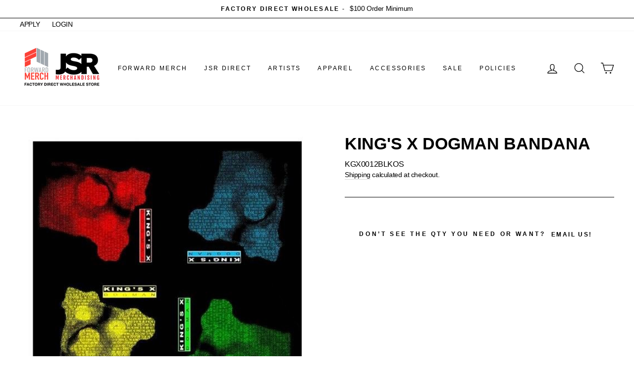

--- FILE ---
content_type: text/html; charset=utf-8
request_url: https://wholesale.jsrdirect.com/products/kings-x-dogman-bandana
body_size: 31784
content:
<!doctype html>
<html class="no-js" lang="en">
<head>
               <script type='text/javascript'>var easylockdownLocationDisabled = true;</script> <script type='text/javascript' src='//wholesale.jsrdirect.com/apps/easylockdown/easylockdown-1.0.8.min.js' data-no-instant></script> <script type='text/javascript'>if( typeof InstantClick == 'object' ) easylockdown.clearData();</script> <style type="text/css">#easylockdown-password-form{padding:30px 0;text-align:center}#easylockdown-wrapper,.easylockdown-form-holder{display:inline-block}#easylockdown-password{vertical-align:top;margin-bottom:16px;padding:8px 15px;line-height:1.2em;outline:0;box-shadow:none}#easylockdown-password-error{display:none;color:#fb8077;text-align:left}#easylockdown-password-error.easylockdown-error{border:1px solid #fb8077}#easylockdown-password-form-button:not(.easylockdown-native-styles){vertical-align:top;display:inline-block!important;height:auto!important;padding:8px 15px;background:#777;border-radius:3px;color:#fff!important;line-height:1.2em;text-decoration:none!important}.easylockdown-instantclick-fix,.easylockdown-item-selector{position:absolute;z-index:-999;display:none;height:0;width:0;font-size:0;line-height:0}.easylockdown-collection-item[data-eld-loc-can],.easylockdown-item-selector+*,.easylockdown-item[data-eld-loc-can]{display:none}.easylockdown404-content-container{padding:50px;text-align:center}.easylockdown404-title-holder .easylockdown-title-404{display:block;margin:0 0 1rem;font-size:2rem;line-height:2.5rem}</style>    <style type="text/css" id="easylockdown-hp-style">*[class*=easylockdown-price-holder],*[itemprop=price]:not([class*="easylockdown-price-"]),*[class~="price"]:not([class*="easylockdown-price-"]),*[class~="Price"]:not([class*="easylockdown-price-"]),*[id|="productPrice"]:not([class*="easylockdown-price-"]),*[class*="__price"]:not([class*="easylockdown-price-"]),*[class*="__Price"]:not([class*="easylockdown-price-"]),*[class*="-price"]:not([class*="easylockdown-price-"]),*[class*="-Price"]:not([class*="easylockdown-price-"]),*[class="money"]:not([class*="easylockdown-price-"]),*[id~="product-price"]:not([class*="easylockdown-price-"]),*[class~="cart__item-total"]:not([class*="easylockdown-price-"]),*[class*="__subtotal"]:not([class*="easylockdown-price-"]),*[class~=cart__price-wrapper]:not([class*="easylockdown-price-"]),.revy-upsell-offer-product-price-original:not([class*="easylockdown-price-"]),.qb-total-line-item:not([class*="easylockdown-price-"]),main.main-content .grid-link__container .grid-link .grid-link__title + .grid-link__meta:not([class*="easylockdown-price-"]),main.main-content #CartSection .cart__row span.cart__mini-labels + span.h5:not([class*="easylockdown-price-"]),#CartDrawer-CartItems .cart-item__details .cart-item__name + .product-option{ display: none !important; }</style> 

















































<script type='text/javascript'>
  if( typeof easylockdown == 'object' ) {
    easylockdown.localeRootUrl = '';
    easylockdown.routerByLocation(); 

    easylockdown.onReady(function(e){
      easylockdown.priceBlocks = '*[class*=easylockdown-price-holder],*[itemprop=price],*[class~="price"],*[class~="Price"],*[id|="productPrice"],*[class*="__price"],*[class*="__Price"],*[class*="-price"],*[class*="-Price"],*[class="money"],*[id~="product-price"],*[class~="cart__item-total"],*[class*="__subtotal"],*[class~=cart__price-wrapper],.revy-upsell-offer-product-price-original,.qb-total-line-item,main.main-content .grid-link__container .grid-link .grid-link__title + .grid-link__meta,main.main-content #CartSection .cart__row span.cart__mini-labels + span.h5,#CartDrawer-CartItems .cart-item__details .cart-item__name + .product-option';
      easylockdown.hidePrice('', ''); 
      easylockdown.hideAllLinks();
    });
  }
</script>
  <meta charset="utf-8">
  <meta http-equiv="X-UA-Compatible" content="IE=edge,chrome=1">
  <meta name="viewport" content="width=device-width,initial-scale=1">
  <meta name="theme-color" content="#000000">
  <link rel="canonical" href="https://wholesale.jsrdirect.com/products/kings-x-dogman-bandana">
  <meta name="format-detection" content="telephone=no"><link rel="shortcut icon" href="//wholesale.jsrdirect.com/cdn/shop/files/JSR_New-Logo_Favicon_0951c772-f4e9-42e7-a4fe-a2f06c23494a_32x32.png?v=1622141312" type="image/png" />
  <title>KING&#39;S X Dogman Bandana
&ndash; JSR Direct Wholesale
</title>
  <!-- Era of Ecom Engine Hook start -->
<link rel="dns-prefetch" href="//winads.eraofecom.org">
<script title="winads_engine" type="text/javascript">
    //AGILITY_PLACEHOLDER
    //BOUNCER_PLACEHOLDER
</script>

<meta name="wa:tags" content="Artist:King&#39;s X, Bandana, green, JSR, KING&#39;S X, SALES EXCLUSION, SELL OFF, WHOLESALE">
<meta name="wa:collections" content="Bandanas, HEADWEAR, JSR DIRECT, KING&#39;S X, NEWEST ADDITIONS">




<!-- Era of Ecom Engine Hook end -->

<meta property="og:site_name" content="JSR Direct Wholesale">
  <meta property="og:url" content="https://wholesale.jsrdirect.com/products/kings-x-dogman-bandana">
  <meta property="og:title" content="KING'S X Dogman Bandana">
  <meta property="og:type" content="product">
  <meta property="og:description" content="The official wholesale webstore for the Forward Merch DBA JSR Merchandising artist family."><meta property="og:price:amount" content="9.00">
    <meta property="og:price:currency" content="USD"><meta property="og:image" content="http://wholesale.jsrdirect.com/cdn/shop/products/kgx0012_279543f4-a186-486d-9c44-e0163a31431f_1200x630.jpg?v=1597457899">
  <meta property="og:image:secure_url" content="https://wholesale.jsrdirect.com/cdn/shop/products/kgx0012_279543f4-a186-486d-9c44-e0163a31431f_1200x630.jpg?v=1597457899">
  <meta name="twitter:site" content="@jsrdirect">
  <meta name="twitter:card" content="summary_large_image">
  <meta name="twitter:title" content="KING'S X Dogman Bandana">
  <meta name="twitter:description" content="The official wholesale webstore for the Forward Merch DBA JSR Merchandising artist family.">


  <style data-shopify>
  
  

  
  
  
</style>

  <link href="//wholesale.jsrdirect.com/cdn/shop/t/4/assets/theme.scss.css?v=166962125918033340471759259861" rel="stylesheet" type="text/css" media="all" />

  <style data-shopify>
    .collection-item__title {
      font-size: 20.0px;
    }

    @media screen and (min-width: 769px) {
      .collection-item__title {
        font-size: 25px;
      }
    }
  </style>

  <script>
    document.documentElement.className = document.documentElement.className.replace('no-js', 'js');

    window.theme = window.theme || {};
    theme.strings = {
      addToCart: "Add to cart",
      soldOut: "Sold Out",
      unavailable: "Unavailable",
      stockLabel: "Only [count] items in stock!",
      willNotShipUntil: "Will not ship until [date]",
      willBeInStockAfter: "Will be in stock after [date]",
      waitingForStock: "Inventory on the way",
      savePrice: "Save [saved_amount]",
      cartEmpty: "Your cart is currently empty.",
      cartTermsConfirmation: "You must agree with the terms and conditions of sales to check out"
    };
    theme.settings = {
      dynamicVariantsEnable: true,
      dynamicVariantType: "button",
      cartType: "drawer",
      currenciesEnabled: false,
      nativeMultiCurrency: 107 > 1 ? true : false,
      moneyFormat: "${{amount}}",
      saveType: "dollar",
      recentlyViewedEnabled: false,
      predictiveSearch: true,
      predictiveSearchType: "product,article,page",
      inventoryThreshold: 10,
      quickView: false,
      themeName: 'Impulse',
      themeVersion: "2.6.0"
    };
  </script>

  <script>window.performance && window.performance.mark && window.performance.mark('shopify.content_for_header.start');</script><meta id="shopify-digital-wallet" name="shopify-digital-wallet" content="/45799997604/digital_wallets/dialog">
<meta name="shopify-checkout-api-token" content="1e27e6ebd165a0ea97a3c30e4a07f228">
<meta id="in-context-paypal-metadata" data-shop-id="45799997604" data-venmo-supported="false" data-environment="production" data-locale="en_US" data-paypal-v4="true" data-currency="USD">
<link rel="alternate" type="application/json+oembed" href="https://wholesale.jsrdirect.com/products/kings-x-dogman-bandana.oembed">
<script async="async" src="/checkouts/internal/preloads.js?locale=en-US"></script>
<script id="shopify-features" type="application/json">{"accessToken":"1e27e6ebd165a0ea97a3c30e4a07f228","betas":["rich-media-storefront-analytics"],"domain":"wholesale.jsrdirect.com","predictiveSearch":true,"shopId":45799997604,"locale":"en"}</script>
<script>var Shopify = Shopify || {};
Shopify.shop = "jsr-direct-wholesale.myshopify.com";
Shopify.locale = "en";
Shopify.currency = {"active":"USD","rate":"1.0"};
Shopify.country = "US";
Shopify.theme = {"name":"Impulse Wholesale (reCaptcha)","id":119158735012,"schema_name":"Impulse","schema_version":"2.6.0","theme_store_id":null,"role":"main"};
Shopify.theme.handle = "null";
Shopify.theme.style = {"id":null,"handle":null};
Shopify.cdnHost = "wholesale.jsrdirect.com/cdn";
Shopify.routes = Shopify.routes || {};
Shopify.routes.root = "/";</script>
<script type="module">!function(o){(o.Shopify=o.Shopify||{}).modules=!0}(window);</script>
<script>!function(o){function n(){var o=[];function n(){o.push(Array.prototype.slice.apply(arguments))}return n.q=o,n}var t=o.Shopify=o.Shopify||{};t.loadFeatures=n(),t.autoloadFeatures=n()}(window);</script>
<script id="shop-js-analytics" type="application/json">{"pageType":"product"}</script>
<script defer="defer" async type="module" src="//wholesale.jsrdirect.com/cdn/shopifycloud/shop-js/modules/v2/client.init-shop-cart-sync_BT-GjEfc.en.esm.js"></script>
<script defer="defer" async type="module" src="//wholesale.jsrdirect.com/cdn/shopifycloud/shop-js/modules/v2/chunk.common_D58fp_Oc.esm.js"></script>
<script defer="defer" async type="module" src="//wholesale.jsrdirect.com/cdn/shopifycloud/shop-js/modules/v2/chunk.modal_xMitdFEc.esm.js"></script>
<script type="module">
  await import("//wholesale.jsrdirect.com/cdn/shopifycloud/shop-js/modules/v2/client.init-shop-cart-sync_BT-GjEfc.en.esm.js");
await import("//wholesale.jsrdirect.com/cdn/shopifycloud/shop-js/modules/v2/chunk.common_D58fp_Oc.esm.js");
await import("//wholesale.jsrdirect.com/cdn/shopifycloud/shop-js/modules/v2/chunk.modal_xMitdFEc.esm.js");

  window.Shopify.SignInWithShop?.initShopCartSync?.({"fedCMEnabled":true,"windoidEnabled":true});

</script>
<script>(function() {
  var isLoaded = false;
  function asyncLoad() {
    if (isLoaded) return;
    isLoaded = true;
    var urls = ["https:\/\/bulkorder.prezenapps.com\/public\/js\/load-tbo-app-v2.js?shop=jsr-direct-wholesale.myshopify.com","https:\/\/cdn.hextom.com\/js\/quickannouncementbar.js?shop=jsr-direct-wholesale.myshopify.com"];
    for (var i = 0; i < urls.length; i++) {
      var s = document.createElement('script');
      s.type = 'text/javascript';
      s.async = true;
      s.src = urls[i];
      var x = document.getElementsByTagName('script')[0];
      x.parentNode.insertBefore(s, x);
    }
  };
  if(window.attachEvent) {
    window.attachEvent('onload', asyncLoad);
  } else {
    window.addEventListener('load', asyncLoad, false);
  }
})();</script>
<script id="__st">var __st={"a":45799997604,"offset":-18000,"reqid":"d5bb1cd8-ad04-4534-9b86-608a42f1d786-1769122990","pageurl":"wholesale.jsrdirect.com\/products\/kings-x-dogman-bandana","u":"497da63b1fc0","p":"product","rtyp":"product","rid":5561757401252};</script>
<script>window.ShopifyPaypalV4VisibilityTracking = true;</script>
<script id="captcha-bootstrap">!function(){'use strict';const t='contact',e='account',n='new_comment',o=[[t,t],['blogs',n],['comments',n],[t,'customer']],c=[[e,'customer_login'],[e,'guest_login'],[e,'recover_customer_password'],[e,'create_customer']],r=t=>t.map((([t,e])=>`form[action*='/${t}']:not([data-nocaptcha='true']) input[name='form_type'][value='${e}']`)).join(','),a=t=>()=>t?[...document.querySelectorAll(t)].map((t=>t.form)):[];function s(){const t=[...o],e=r(t);return a(e)}const i='password',u='form_key',d=['recaptcha-v3-token','g-recaptcha-response','h-captcha-response',i],f=()=>{try{return window.sessionStorage}catch{return}},m='__shopify_v',_=t=>t.elements[u];function p(t,e,n=!1){try{const o=window.sessionStorage,c=JSON.parse(o.getItem(e)),{data:r}=function(t){const{data:e,action:n}=t;return t[m]||n?{data:e,action:n}:{data:t,action:n}}(c);for(const[e,n]of Object.entries(r))t.elements[e]&&(t.elements[e].value=n);n&&o.removeItem(e)}catch(o){console.error('form repopulation failed',{error:o})}}const l='form_type',E='cptcha';function T(t){t.dataset[E]=!0}const w=window,h=w.document,L='Shopify',v='ce_forms',y='captcha';let A=!1;((t,e)=>{const n=(g='f06e6c50-85a8-45c8-87d0-21a2b65856fe',I='https://cdn.shopify.com/shopifycloud/storefront-forms-hcaptcha/ce_storefront_forms_captcha_hcaptcha.v1.5.2.iife.js',D={infoText:'Protected by hCaptcha',privacyText:'Privacy',termsText:'Terms'},(t,e,n)=>{const o=w[L][v],c=o.bindForm;if(c)return c(t,g,e,D).then(n);var r;o.q.push([[t,g,e,D],n]),r=I,A||(h.body.append(Object.assign(h.createElement('script'),{id:'captcha-provider',async:!0,src:r})),A=!0)});var g,I,D;w[L]=w[L]||{},w[L][v]=w[L][v]||{},w[L][v].q=[],w[L][y]=w[L][y]||{},w[L][y].protect=function(t,e){n(t,void 0,e),T(t)},Object.freeze(w[L][y]),function(t,e,n,w,h,L){const[v,y,A,g]=function(t,e,n){const i=e?o:[],u=t?c:[],d=[...i,...u],f=r(d),m=r(i),_=r(d.filter((([t,e])=>n.includes(e))));return[a(f),a(m),a(_),s()]}(w,h,L),I=t=>{const e=t.target;return e instanceof HTMLFormElement?e:e&&e.form},D=t=>v().includes(t);t.addEventListener('submit',(t=>{const e=I(t);if(!e)return;const n=D(e)&&!e.dataset.hcaptchaBound&&!e.dataset.recaptchaBound,o=_(e),c=g().includes(e)&&(!o||!o.value);(n||c)&&t.preventDefault(),c&&!n&&(function(t){try{if(!f())return;!function(t){const e=f();if(!e)return;const n=_(t);if(!n)return;const o=n.value;o&&e.removeItem(o)}(t);const e=Array.from(Array(32),(()=>Math.random().toString(36)[2])).join('');!function(t,e){_(t)||t.append(Object.assign(document.createElement('input'),{type:'hidden',name:u})),t.elements[u].value=e}(t,e),function(t,e){const n=f();if(!n)return;const o=[...t.querySelectorAll(`input[type='${i}']`)].map((({name:t})=>t)),c=[...d,...o],r={};for(const[a,s]of new FormData(t).entries())c.includes(a)||(r[a]=s);n.setItem(e,JSON.stringify({[m]:1,action:t.action,data:r}))}(t,e)}catch(e){console.error('failed to persist form',e)}}(e),e.submit())}));const S=(t,e)=>{t&&!t.dataset[E]&&(n(t,e.some((e=>e===t))),T(t))};for(const o of['focusin','change'])t.addEventListener(o,(t=>{const e=I(t);D(e)&&S(e,y())}));const B=e.get('form_key'),M=e.get(l),P=B&&M;t.addEventListener('DOMContentLoaded',(()=>{const t=y();if(P)for(const e of t)e.elements[l].value===M&&p(e,B);[...new Set([...A(),...v().filter((t=>'true'===t.dataset.shopifyCaptcha))])].forEach((e=>S(e,t)))}))}(h,new URLSearchParams(w.location.search),n,t,e,['guest_login'])})(!0,!0)}();</script>
<script integrity="sha256-4kQ18oKyAcykRKYeNunJcIwy7WH5gtpwJnB7kiuLZ1E=" data-source-attribution="shopify.loadfeatures" defer="defer" src="//wholesale.jsrdirect.com/cdn/shopifycloud/storefront/assets/storefront/load_feature-a0a9edcb.js" crossorigin="anonymous"></script>
<script data-source-attribution="shopify.dynamic_checkout.dynamic.init">var Shopify=Shopify||{};Shopify.PaymentButton=Shopify.PaymentButton||{isStorefrontPortableWallets:!0,init:function(){window.Shopify.PaymentButton.init=function(){};var t=document.createElement("script");t.src="https://wholesale.jsrdirect.com/cdn/shopifycloud/portable-wallets/latest/portable-wallets.en.js",t.type="module",document.head.appendChild(t)}};
</script>
<script data-source-attribution="shopify.dynamic_checkout.buyer_consent">
  function portableWalletsHideBuyerConsent(e){var t=document.getElementById("shopify-buyer-consent"),n=document.getElementById("shopify-subscription-policy-button");t&&n&&(t.classList.add("hidden"),t.setAttribute("aria-hidden","true"),n.removeEventListener("click",e))}function portableWalletsShowBuyerConsent(e){var t=document.getElementById("shopify-buyer-consent"),n=document.getElementById("shopify-subscription-policy-button");t&&n&&(t.classList.remove("hidden"),t.removeAttribute("aria-hidden"),n.addEventListener("click",e))}window.Shopify?.PaymentButton&&(window.Shopify.PaymentButton.hideBuyerConsent=portableWalletsHideBuyerConsent,window.Shopify.PaymentButton.showBuyerConsent=portableWalletsShowBuyerConsent);
</script>
<script data-source-attribution="shopify.dynamic_checkout.cart.bootstrap">document.addEventListener("DOMContentLoaded",(function(){function t(){return document.querySelector("shopify-accelerated-checkout-cart, shopify-accelerated-checkout")}if(t())Shopify.PaymentButton.init();else{new MutationObserver((function(e,n){t()&&(Shopify.PaymentButton.init(),n.disconnect())})).observe(document.body,{childList:!0,subtree:!0})}}));
</script>
<link id="shopify-accelerated-checkout-styles" rel="stylesheet" media="screen" href="https://wholesale.jsrdirect.com/cdn/shopifycloud/portable-wallets/latest/accelerated-checkout-backwards-compat.css" crossorigin="anonymous">
<style id="shopify-accelerated-checkout-cart">
        #shopify-buyer-consent {
  margin-top: 1em;
  display: inline-block;
  width: 100%;
}

#shopify-buyer-consent.hidden {
  display: none;
}

#shopify-subscription-policy-button {
  background: none;
  border: none;
  padding: 0;
  text-decoration: underline;
  font-size: inherit;
  cursor: pointer;
}

#shopify-subscription-policy-button::before {
  box-shadow: none;
}

      </style>

<script>window.performance && window.performance.mark && window.performance.mark('shopify.content_for_header.end');</script>

  <script src="//wholesale.jsrdirect.com/cdn/shop/t/4/assets/vendor-scripts-v6.js" defer="defer"></script>

  

  <script src="//wholesale.jsrdirect.com/cdn/shop/t/4/assets/theme.js?v=43035414946575613001613756788" defer="defer"></script><link href="//wholesale.jsrdirect.com/cdn/shop/t/4/assets/paymentfont.scss.css?v=145934405867257375971759259860" rel="stylesheet" type="text/css" media="all" />
      

  
  
<!-- BEGIN app block: shopify://apps/minmaxify-order-limits/blocks/app-embed-block/3acfba32-89f3-4377-ae20-cbb9abc48475 --><script type="text/javascript">minMaxifyContext={customer: { id:null, tags:null}}</script> <script type="text/javascript" src="https://limits.minmaxify.com/jsr-direct-wholesale.myshopify.com?v=89c&r=20220811191703"></script>

<!-- END app block --><link href="https://monorail-edge.shopifysvc.com" rel="dns-prefetch">
<script>(function(){if ("sendBeacon" in navigator && "performance" in window) {try {var session_token_from_headers = performance.getEntriesByType('navigation')[0].serverTiming.find(x => x.name == '_s').description;} catch {var session_token_from_headers = undefined;}var session_cookie_matches = document.cookie.match(/_shopify_s=([^;]*)/);var session_token_from_cookie = session_cookie_matches && session_cookie_matches.length === 2 ? session_cookie_matches[1] : "";var session_token = session_token_from_headers || session_token_from_cookie || "";function handle_abandonment_event(e) {var entries = performance.getEntries().filter(function(entry) {return /monorail-edge.shopifysvc.com/.test(entry.name);});if (!window.abandonment_tracked && entries.length === 0) {window.abandonment_tracked = true;var currentMs = Date.now();var navigation_start = performance.timing.navigationStart;var payload = {shop_id: 45799997604,url: window.location.href,navigation_start,duration: currentMs - navigation_start,session_token,page_type: "product"};window.navigator.sendBeacon("https://monorail-edge.shopifysvc.com/v1/produce", JSON.stringify({schema_id: "online_store_buyer_site_abandonment/1.1",payload: payload,metadata: {event_created_at_ms: currentMs,event_sent_at_ms: currentMs}}));}}window.addEventListener('pagehide', handle_abandonment_event);}}());</script>
<script id="web-pixels-manager-setup">(function e(e,d,r,n,o){if(void 0===o&&(o={}),!Boolean(null===(a=null===(i=window.Shopify)||void 0===i?void 0:i.analytics)||void 0===a?void 0:a.replayQueue)){var i,a;window.Shopify=window.Shopify||{};var t=window.Shopify;t.analytics=t.analytics||{};var s=t.analytics;s.replayQueue=[],s.publish=function(e,d,r){return s.replayQueue.push([e,d,r]),!0};try{self.performance.mark("wpm:start")}catch(e){}var l=function(){var e={modern:/Edge?\/(1{2}[4-9]|1[2-9]\d|[2-9]\d{2}|\d{4,})\.\d+(\.\d+|)|Firefox\/(1{2}[4-9]|1[2-9]\d|[2-9]\d{2}|\d{4,})\.\d+(\.\d+|)|Chrom(ium|e)\/(9{2}|\d{3,})\.\d+(\.\d+|)|(Maci|X1{2}).+ Version\/(15\.\d+|(1[6-9]|[2-9]\d|\d{3,})\.\d+)([,.]\d+|)( \(\w+\)|)( Mobile\/\w+|) Safari\/|Chrome.+OPR\/(9{2}|\d{3,})\.\d+\.\d+|(CPU[ +]OS|iPhone[ +]OS|CPU[ +]iPhone|CPU IPhone OS|CPU iPad OS)[ +]+(15[._]\d+|(1[6-9]|[2-9]\d|\d{3,})[._]\d+)([._]\d+|)|Android:?[ /-](13[3-9]|1[4-9]\d|[2-9]\d{2}|\d{4,})(\.\d+|)(\.\d+|)|Android.+Firefox\/(13[5-9]|1[4-9]\d|[2-9]\d{2}|\d{4,})\.\d+(\.\d+|)|Android.+Chrom(ium|e)\/(13[3-9]|1[4-9]\d|[2-9]\d{2}|\d{4,})\.\d+(\.\d+|)|SamsungBrowser\/([2-9]\d|\d{3,})\.\d+/,legacy:/Edge?\/(1[6-9]|[2-9]\d|\d{3,})\.\d+(\.\d+|)|Firefox\/(5[4-9]|[6-9]\d|\d{3,})\.\d+(\.\d+|)|Chrom(ium|e)\/(5[1-9]|[6-9]\d|\d{3,})\.\d+(\.\d+|)([\d.]+$|.*Safari\/(?![\d.]+ Edge\/[\d.]+$))|(Maci|X1{2}).+ Version\/(10\.\d+|(1[1-9]|[2-9]\d|\d{3,})\.\d+)([,.]\d+|)( \(\w+\)|)( Mobile\/\w+|) Safari\/|Chrome.+OPR\/(3[89]|[4-9]\d|\d{3,})\.\d+\.\d+|(CPU[ +]OS|iPhone[ +]OS|CPU[ +]iPhone|CPU IPhone OS|CPU iPad OS)[ +]+(10[._]\d+|(1[1-9]|[2-9]\d|\d{3,})[._]\d+)([._]\d+|)|Android:?[ /-](13[3-9]|1[4-9]\d|[2-9]\d{2}|\d{4,})(\.\d+|)(\.\d+|)|Mobile Safari.+OPR\/([89]\d|\d{3,})\.\d+\.\d+|Android.+Firefox\/(13[5-9]|1[4-9]\d|[2-9]\d{2}|\d{4,})\.\d+(\.\d+|)|Android.+Chrom(ium|e)\/(13[3-9]|1[4-9]\d|[2-9]\d{2}|\d{4,})\.\d+(\.\d+|)|Android.+(UC? ?Browser|UCWEB|U3)[ /]?(15\.([5-9]|\d{2,})|(1[6-9]|[2-9]\d|\d{3,})\.\d+)\.\d+|SamsungBrowser\/(5\.\d+|([6-9]|\d{2,})\.\d+)|Android.+MQ{2}Browser\/(14(\.(9|\d{2,})|)|(1[5-9]|[2-9]\d|\d{3,})(\.\d+|))(\.\d+|)|K[Aa][Ii]OS\/(3\.\d+|([4-9]|\d{2,})\.\d+)(\.\d+|)/},d=e.modern,r=e.legacy,n=navigator.userAgent;return n.match(d)?"modern":n.match(r)?"legacy":"unknown"}(),u="modern"===l?"modern":"legacy",c=(null!=n?n:{modern:"",legacy:""})[u],f=function(e){return[e.baseUrl,"/wpm","/b",e.hashVersion,"modern"===e.buildTarget?"m":"l",".js"].join("")}({baseUrl:d,hashVersion:r,buildTarget:u}),m=function(e){var d=e.version,r=e.bundleTarget,n=e.surface,o=e.pageUrl,i=e.monorailEndpoint;return{emit:function(e){var a=e.status,t=e.errorMsg,s=(new Date).getTime(),l=JSON.stringify({metadata:{event_sent_at_ms:s},events:[{schema_id:"web_pixels_manager_load/3.1",payload:{version:d,bundle_target:r,page_url:o,status:a,surface:n,error_msg:t},metadata:{event_created_at_ms:s}}]});if(!i)return console&&console.warn&&console.warn("[Web Pixels Manager] No Monorail endpoint provided, skipping logging."),!1;try{return self.navigator.sendBeacon.bind(self.navigator)(i,l)}catch(e){}var u=new XMLHttpRequest;try{return u.open("POST",i,!0),u.setRequestHeader("Content-Type","text/plain"),u.send(l),!0}catch(e){return console&&console.warn&&console.warn("[Web Pixels Manager] Got an unhandled error while logging to Monorail."),!1}}}}({version:r,bundleTarget:l,surface:e.surface,pageUrl:self.location.href,monorailEndpoint:e.monorailEndpoint});try{o.browserTarget=l,function(e){var d=e.src,r=e.async,n=void 0===r||r,o=e.onload,i=e.onerror,a=e.sri,t=e.scriptDataAttributes,s=void 0===t?{}:t,l=document.createElement("script"),u=document.querySelector("head"),c=document.querySelector("body");if(l.async=n,l.src=d,a&&(l.integrity=a,l.crossOrigin="anonymous"),s)for(var f in s)if(Object.prototype.hasOwnProperty.call(s,f))try{l.dataset[f]=s[f]}catch(e){}if(o&&l.addEventListener("load",o),i&&l.addEventListener("error",i),u)u.appendChild(l);else{if(!c)throw new Error("Did not find a head or body element to append the script");c.appendChild(l)}}({src:f,async:!0,onload:function(){if(!function(){var e,d;return Boolean(null===(d=null===(e=window.Shopify)||void 0===e?void 0:e.analytics)||void 0===d?void 0:d.initialized)}()){var d=window.webPixelsManager.init(e)||void 0;if(d){var r=window.Shopify.analytics;r.replayQueue.forEach((function(e){var r=e[0],n=e[1],o=e[2];d.publishCustomEvent(r,n,o)})),r.replayQueue=[],r.publish=d.publishCustomEvent,r.visitor=d.visitor,r.initialized=!0}}},onerror:function(){return m.emit({status:"failed",errorMsg:"".concat(f," has failed to load")})},sri:function(e){var d=/^sha384-[A-Za-z0-9+/=]+$/;return"string"==typeof e&&d.test(e)}(c)?c:"",scriptDataAttributes:o}),m.emit({status:"loading"})}catch(e){m.emit({status:"failed",errorMsg:(null==e?void 0:e.message)||"Unknown error"})}}})({shopId: 45799997604,storefrontBaseUrl: "https://wholesale.jsrdirect.com",extensionsBaseUrl: "https://extensions.shopifycdn.com/cdn/shopifycloud/web-pixels-manager",monorailEndpoint: "https://monorail-edge.shopifysvc.com/unstable/produce_batch",surface: "storefront-renderer",enabledBetaFlags: ["2dca8a86"],webPixelsConfigList: [{"id":"134250868","eventPayloadVersion":"v1","runtimeContext":"LAX","scriptVersion":"1","type":"CUSTOM","privacyPurposes":["ANALYTICS"],"name":"Google Analytics tag (migrated)"},{"id":"shopify-app-pixel","configuration":"{}","eventPayloadVersion":"v1","runtimeContext":"STRICT","scriptVersion":"0450","apiClientId":"shopify-pixel","type":"APP","privacyPurposes":["ANALYTICS","MARKETING"]},{"id":"shopify-custom-pixel","eventPayloadVersion":"v1","runtimeContext":"LAX","scriptVersion":"0450","apiClientId":"shopify-pixel","type":"CUSTOM","privacyPurposes":["ANALYTICS","MARKETING"]}],isMerchantRequest: false,initData: {"shop":{"name":"JSR Direct Wholesale","paymentSettings":{"currencyCode":"USD"},"myshopifyDomain":"jsr-direct-wholesale.myshopify.com","countryCode":"US","storefrontUrl":"https:\/\/wholesale.jsrdirect.com"},"customer":null,"cart":null,"checkout":null,"productVariants":[{"price":{"amount":9.0,"currencyCode":"USD"},"product":{"title":"KING'S X Dogman Bandana","vendor":"KING'S X","id":"5561757401252","untranslatedTitle":"KING'S X Dogman Bandana","url":"\/products\/kings-x-dogman-bandana","type":"Bandana"},"id":"35706435666084","image":{"src":"\/\/wholesale.jsrdirect.com\/cdn\/shop\/products\/kgx0012_279543f4-a186-486d-9c44-e0163a31431f.jpg?v=1597457899"},"sku":"KGX0012BLKOS","title":"Default Title","untranslatedTitle":"Default Title"}],"purchasingCompany":null},},"https://wholesale.jsrdirect.com/cdn","fcfee988w5aeb613cpc8e4bc33m6693e112",{"modern":"","legacy":""},{"shopId":"45799997604","storefrontBaseUrl":"https:\/\/wholesale.jsrdirect.com","extensionBaseUrl":"https:\/\/extensions.shopifycdn.com\/cdn\/shopifycloud\/web-pixels-manager","surface":"storefront-renderer","enabledBetaFlags":"[\"2dca8a86\"]","isMerchantRequest":"false","hashVersion":"fcfee988w5aeb613cpc8e4bc33m6693e112","publish":"custom","events":"[[\"page_viewed\",{}],[\"product_viewed\",{\"productVariant\":{\"price\":{\"amount\":9.0,\"currencyCode\":\"USD\"},\"product\":{\"title\":\"KING'S X Dogman Bandana\",\"vendor\":\"KING'S X\",\"id\":\"5561757401252\",\"untranslatedTitle\":\"KING'S X Dogman Bandana\",\"url\":\"\/products\/kings-x-dogman-bandana\",\"type\":\"Bandana\"},\"id\":\"35706435666084\",\"image\":{\"src\":\"\/\/wholesale.jsrdirect.com\/cdn\/shop\/products\/kgx0012_279543f4-a186-486d-9c44-e0163a31431f.jpg?v=1597457899\"},\"sku\":\"KGX0012BLKOS\",\"title\":\"Default Title\",\"untranslatedTitle\":\"Default Title\"}}]]"});</script><script>
  window.ShopifyAnalytics = window.ShopifyAnalytics || {};
  window.ShopifyAnalytics.meta = window.ShopifyAnalytics.meta || {};
  window.ShopifyAnalytics.meta.currency = 'USD';
  var meta = {"product":{"id":5561757401252,"gid":"gid:\/\/shopify\/Product\/5561757401252","vendor":"KING'S X","type":"Bandana","handle":"kings-x-dogman-bandana","variants":[{"id":35706435666084,"price":900,"name":"KING'S X Dogman Bandana","public_title":null,"sku":"KGX0012BLKOS"}],"remote":false},"page":{"pageType":"product","resourceType":"product","resourceId":5561757401252,"requestId":"d5bb1cd8-ad04-4534-9b86-608a42f1d786-1769122990"}};
  for (var attr in meta) {
    window.ShopifyAnalytics.meta[attr] = meta[attr];
  }
</script>
<script class="analytics">
  (function () {
    var customDocumentWrite = function(content) {
      var jquery = null;

      if (window.jQuery) {
        jquery = window.jQuery;
      } else if (window.Checkout && window.Checkout.$) {
        jquery = window.Checkout.$;
      }

      if (jquery) {
        jquery('body').append(content);
      }
    };

    var hasLoggedConversion = function(token) {
      if (token) {
        return document.cookie.indexOf('loggedConversion=' + token) !== -1;
      }
      return false;
    }

    var setCookieIfConversion = function(token) {
      if (token) {
        var twoMonthsFromNow = new Date(Date.now());
        twoMonthsFromNow.setMonth(twoMonthsFromNow.getMonth() + 2);

        document.cookie = 'loggedConversion=' + token + '; expires=' + twoMonthsFromNow;
      }
    }

    var trekkie = window.ShopifyAnalytics.lib = window.trekkie = window.trekkie || [];
    if (trekkie.integrations) {
      return;
    }
    trekkie.methods = [
      'identify',
      'page',
      'ready',
      'track',
      'trackForm',
      'trackLink'
    ];
    trekkie.factory = function(method) {
      return function() {
        var args = Array.prototype.slice.call(arguments);
        args.unshift(method);
        trekkie.push(args);
        return trekkie;
      };
    };
    for (var i = 0; i < trekkie.methods.length; i++) {
      var key = trekkie.methods[i];
      trekkie[key] = trekkie.factory(key);
    }
    trekkie.load = function(config) {
      trekkie.config = config || {};
      trekkie.config.initialDocumentCookie = document.cookie;
      var first = document.getElementsByTagName('script')[0];
      var script = document.createElement('script');
      script.type = 'text/javascript';
      script.onerror = function(e) {
        var scriptFallback = document.createElement('script');
        scriptFallback.type = 'text/javascript';
        scriptFallback.onerror = function(error) {
                var Monorail = {
      produce: function produce(monorailDomain, schemaId, payload) {
        var currentMs = new Date().getTime();
        var event = {
          schema_id: schemaId,
          payload: payload,
          metadata: {
            event_created_at_ms: currentMs,
            event_sent_at_ms: currentMs
          }
        };
        return Monorail.sendRequest("https://" + monorailDomain + "/v1/produce", JSON.stringify(event));
      },
      sendRequest: function sendRequest(endpointUrl, payload) {
        // Try the sendBeacon API
        if (window && window.navigator && typeof window.navigator.sendBeacon === 'function' && typeof window.Blob === 'function' && !Monorail.isIos12()) {
          var blobData = new window.Blob([payload], {
            type: 'text/plain'
          });

          if (window.navigator.sendBeacon(endpointUrl, blobData)) {
            return true;
          } // sendBeacon was not successful

        } // XHR beacon

        var xhr = new XMLHttpRequest();

        try {
          xhr.open('POST', endpointUrl);
          xhr.setRequestHeader('Content-Type', 'text/plain');
          xhr.send(payload);
        } catch (e) {
          console.log(e);
        }

        return false;
      },
      isIos12: function isIos12() {
        return window.navigator.userAgent.lastIndexOf('iPhone; CPU iPhone OS 12_') !== -1 || window.navigator.userAgent.lastIndexOf('iPad; CPU OS 12_') !== -1;
      }
    };
    Monorail.produce('monorail-edge.shopifysvc.com',
      'trekkie_storefront_load_errors/1.1',
      {shop_id: 45799997604,
      theme_id: 119158735012,
      app_name: "storefront",
      context_url: window.location.href,
      source_url: "//wholesale.jsrdirect.com/cdn/s/trekkie.storefront.8d95595f799fbf7e1d32231b9a28fd43b70c67d3.min.js"});

        };
        scriptFallback.async = true;
        scriptFallback.src = '//wholesale.jsrdirect.com/cdn/s/trekkie.storefront.8d95595f799fbf7e1d32231b9a28fd43b70c67d3.min.js';
        first.parentNode.insertBefore(scriptFallback, first);
      };
      script.async = true;
      script.src = '//wholesale.jsrdirect.com/cdn/s/trekkie.storefront.8d95595f799fbf7e1d32231b9a28fd43b70c67d3.min.js';
      first.parentNode.insertBefore(script, first);
    };
    trekkie.load(
      {"Trekkie":{"appName":"storefront","development":false,"defaultAttributes":{"shopId":45799997604,"isMerchantRequest":null,"themeId":119158735012,"themeCityHash":"5972487006986322159","contentLanguage":"en","currency":"USD"},"isServerSideCookieWritingEnabled":true,"monorailRegion":"shop_domain","enabledBetaFlags":["65f19447"]},"Session Attribution":{},"S2S":{"facebookCapiEnabled":false,"source":"trekkie-storefront-renderer","apiClientId":580111}}
    );

    var loaded = false;
    trekkie.ready(function() {
      if (loaded) return;
      loaded = true;

      window.ShopifyAnalytics.lib = window.trekkie;

      var originalDocumentWrite = document.write;
      document.write = customDocumentWrite;
      try { window.ShopifyAnalytics.merchantGoogleAnalytics.call(this); } catch(error) {};
      document.write = originalDocumentWrite;

      window.ShopifyAnalytics.lib.page(null,{"pageType":"product","resourceType":"product","resourceId":5561757401252,"requestId":"d5bb1cd8-ad04-4534-9b86-608a42f1d786-1769122990","shopifyEmitted":true});

      var match = window.location.pathname.match(/checkouts\/(.+)\/(thank_you|post_purchase)/)
      var token = match? match[1]: undefined;
      if (!hasLoggedConversion(token)) {
        setCookieIfConversion(token);
        window.ShopifyAnalytics.lib.track("Viewed Product",{"currency":"USD","variantId":35706435666084,"productId":5561757401252,"productGid":"gid:\/\/shopify\/Product\/5561757401252","name":"KING'S X Dogman Bandana","price":"9.00","sku":"KGX0012BLKOS","brand":"KING'S X","variant":null,"category":"Bandana","nonInteraction":true,"remote":false},undefined,undefined,{"shopifyEmitted":true});
      window.ShopifyAnalytics.lib.track("monorail:\/\/trekkie_storefront_viewed_product\/1.1",{"currency":"USD","variantId":35706435666084,"productId":5561757401252,"productGid":"gid:\/\/shopify\/Product\/5561757401252","name":"KING'S X Dogman Bandana","price":"9.00","sku":"KGX0012BLKOS","brand":"KING'S X","variant":null,"category":"Bandana","nonInteraction":true,"remote":false,"referer":"https:\/\/wholesale.jsrdirect.com\/products\/kings-x-dogman-bandana"});
      }
    });


        var eventsListenerScript = document.createElement('script');
        eventsListenerScript.async = true;
        eventsListenerScript.src = "//wholesale.jsrdirect.com/cdn/shopifycloud/storefront/assets/shop_events_listener-3da45d37.js";
        document.getElementsByTagName('head')[0].appendChild(eventsListenerScript);

})();</script>
  <script>
  if (!window.ga || (window.ga && typeof window.ga !== 'function')) {
    window.ga = function ga() {
      (window.ga.q = window.ga.q || []).push(arguments);
      if (window.Shopify && window.Shopify.analytics && typeof window.Shopify.analytics.publish === 'function') {
        window.Shopify.analytics.publish("ga_stub_called", {}, {sendTo: "google_osp_migration"});
      }
      console.error("Shopify's Google Analytics stub called with:", Array.from(arguments), "\nSee https://help.shopify.com/manual/promoting-marketing/pixels/pixel-migration#google for more information.");
    };
    if (window.Shopify && window.Shopify.analytics && typeof window.Shopify.analytics.publish === 'function') {
      window.Shopify.analytics.publish("ga_stub_initialized", {}, {sendTo: "google_osp_migration"});
    }
  }
</script>
<script
  defer
  src="https://wholesale.jsrdirect.com/cdn/shopifycloud/perf-kit/shopify-perf-kit-3.0.4.min.js"
  data-application="storefront-renderer"
  data-shop-id="45799997604"
  data-render-region="gcp-us-central1"
  data-page-type="product"
  data-theme-instance-id="119158735012"
  data-theme-name="Impulse"
  data-theme-version="2.6.0"
  data-monorail-region="shop_domain"
  data-resource-timing-sampling-rate="10"
  data-shs="true"
  data-shs-beacon="true"
  data-shs-export-with-fetch="true"
  data-shs-logs-sample-rate="1"
  data-shs-beacon-endpoint="https://wholesale.jsrdirect.com/api/collect"
></script>
</head>

<body class="template-product" data-transitions="false">

  
  

  <a class="in-page-link visually-hidden skip-link" href="#MainContent">Skip to content</a>

  <div id="PageContainer" class="page-container">
    <div class="transition-body">

    <div id="shopify-section-header" class="shopify-section">




<div id="NavDrawer" class="drawer drawer--right">
  <div class="drawer__contents">
    <div class="drawer__fixed-header drawer__fixed-header--full">
      <div class="drawer__header drawer__header--full appear-animation appear-delay-1">
        <div class="h2 drawer__title">
          

        </div>
        <div class="drawer__close">
          <button type="button" class="drawer__close-button js-drawer-close">
            <svg aria-hidden="true" focusable="false" role="presentation" class="icon icon-close" viewBox="0 0 64 64"><path d="M19 17.61l27.12 27.13m0-27.12L19 44.74"/></svg>
            <span class="icon__fallback-text">Close menu</span>
          </button>
        </div>
      </div>
    </div>
    <div class="drawer__scrollable">
      <ul class="mobile-nav" role="navigation" aria-label="Primary">
        


          <li class="mobile-nav__item appear-animation appear-delay-2">
            
              <a href="/collections/forward-merch" class="mobile-nav__link mobile-nav__link--top-level" >FORWARD MERCH</a>
            

            
          </li>
        


          <li class="mobile-nav__item appear-animation appear-delay-3">
            
              <a href="/collections/jsr-direct" class="mobile-nav__link mobile-nav__link--top-level" >JSR DIRECT</a>
            

            
          </li>
        


          <li class="mobile-nav__item appear-animation appear-delay-4">
            
              <div class="mobile-nav__has-sublist">
                
                  <a href="/collections"
                    class="mobile-nav__link mobile-nav__link--top-level"
                    id="Label-collections3"
                    >
                    ARTISTS
                  </a>
                  <div class="mobile-nav__toggle">
                    <button type="button"
                      aria-controls="Linklist-collections3"
                      
                      class="collapsible-trigger collapsible--auto-height ">
                      <span class="collapsible-trigger__icon collapsible-trigger__icon--open" role="presentation">
  <svg aria-hidden="true" focusable="false" role="presentation" class="icon icon--wide icon-chevron-down" viewBox="0 0 28 16"><path d="M1.57 1.59l12.76 12.77L27.1 1.59" stroke-width="2" stroke="#000" fill="none" fill-rule="evenodd"/></svg>
</span>

                    </button>
                  </div>
                
              </div>
            

            
              <div id="Linklist-collections3"
                class="mobile-nav__sublist collapsible-content collapsible-content--all "
                aria-labelledby="Label-collections3"
                >
                <div class="collapsible-content__inner">
                  <ul class="mobile-nav__sublist">
                    


                      <li class="mobile-nav__item">
                        <div class="mobile-nav__child-item">
                          
                            <a href="/collections"
                              class="mobile-nav__link"
                              id="Sublabel-collections1"
                              >
                              ARTISTS A - C
                            </a>
                          
                          
                            <button type="button"
                              aria-controls="Sublinklist-collections3-collections1"
                              class="collapsible-trigger ">
                              <span class="collapsible-trigger__icon collapsible-trigger__icon--circle collapsible-trigger__icon--open" role="presentation">
  <svg aria-hidden="true" focusable="false" role="presentation" class="icon icon--wide icon-chevron-down" viewBox="0 0 28 16"><path d="M1.57 1.59l12.76 12.77L27.1 1.59" stroke-width="2" stroke="#000" fill="none" fill-rule="evenodd"/></svg>
</span>

                            </button>
                          
                        </div>

                        
                          <div
                            id="Sublinklist-collections3-collections1"
                            aria-labelledby="Sublabel-collections1"
                            class="mobile-nav__sublist collapsible-content collapsible-content--all "
                            >
                            <div class="collapsible-content__inner">
                              <ul class="mobile-nav__grandchildlist">
                                
                                  <li class="mobile-nav__item">
                                    <a href="/collections/abbath" class="mobile-nav__link" >
                                      ABBATH
                                    </a>
                                  </li>
                                
                                  <li class="mobile-nav__item">
                                    <a href="/collections/ac-dc" class="mobile-nav__link" >
                                      AC/DC
                                    </a>
                                  </li>
                                
                                  <li class="mobile-nav__item">
                                    <a href="/collections/against-me" class="mobile-nav__link" >
                                      AGAINST ME
                                    </a>
                                  </li>
                                
                                  <li class="mobile-nav__item">
                                    <a href="/collections/alien-weaponry" class="mobile-nav__link" >
                                      ALIEN WEAPONRY
                                    </a>
                                  </li>
                                
                                  <li class="mobile-nav__item">
                                    <a href="/collections/amon-amarth" class="mobile-nav__link" >
                                      AMON AMARTH
                                    </a>
                                  </li>
                                
                                  <li class="mobile-nav__item">
                                    <a href="/collections/amorphis" class="mobile-nav__link" >
                                      AMORPHIS
                                    </a>
                                  </li>
                                
                                  <li class="mobile-nav__item">
                                    <a href="/collections/at-the-gates" class="mobile-nav__link" >
                                      AT THE GATES
                                    </a>
                                  </li>
                                
                                  <li class="mobile-nav__item">
                                    <a href="/collections/avoid-one-thing" class="mobile-nav__link" >
                                      AVOID ONE THING
                                    </a>
                                  </li>
                                
                                  <li class="mobile-nav__item">
                                    <a href="/collections/bon-scott" class="mobile-nav__link" >
                                      BON SCOTT
                                    </a>
                                  </li>
                                
                                  <li class="mobile-nav__item">
                                    <a href="/collections/broken-hope" class="mobile-nav__link" >
                                      BROKEN HOPE
                                    </a>
                                  </li>
                                
                                  <li class="mobile-nav__item">
                                    <a href="/collections/bruzum" class="mobile-nav__link" >
                                      BURZUM
                                    </a>
                                  </li>
                                
                                  <li class="mobile-nav__item">
                                    <a href="/collections/christian-death" class="mobile-nav__link" >
                                      CHRISTIAN DEATH
                                    </a>
                                  </li>
                                
                                  <li class="mobile-nav__item">
                                    <a href="/collections/creedence-clearwater-revival" class="mobile-nav__link" >
                                      CREEDENCE CLEARWATER REVIVAL
                                    </a>
                                  </li>
                                
                              </ul>
                            </div>
                          </div>
                        
                      </li>
                    


                      <li class="mobile-nav__item">
                        <div class="mobile-nav__child-item">
                          
                            <a href="/collections"
                              class="mobile-nav__link"
                              id="Sublabel-collections2"
                              >
                              ARTISTS D - G
                            </a>
                          
                          
                            <button type="button"
                              aria-controls="Sublinklist-collections3-collections2"
                              class="collapsible-trigger ">
                              <span class="collapsible-trigger__icon collapsible-trigger__icon--circle collapsible-trigger__icon--open" role="presentation">
  <svg aria-hidden="true" focusable="false" role="presentation" class="icon icon--wide icon-chevron-down" viewBox="0 0 28 16"><path d="M1.57 1.59l12.76 12.77L27.1 1.59" stroke-width="2" stroke="#000" fill="none" fill-rule="evenodd"/></svg>
</span>

                            </button>
                          
                        </div>

                        
                          <div
                            id="Sublinklist-collections3-collections2"
                            aria-labelledby="Sublabel-collections2"
                            class="mobile-nav__sublist collapsible-content collapsible-content--all "
                            >
                            <div class="collapsible-content__inner">
                              <ul class="mobile-nav__grandchildlist">
                                
                                  <li class="mobile-nav__item">
                                    <a href="/collections/dark-tranquillity" class="mobile-nav__link" >
                                      DARK TRANQUILLITY
                                    </a>
                                  </li>
                                
                                  <li class="mobile-nav__item">
                                    <a href="/collections/david-bowie" class="mobile-nav__link" >
                                      DAVID BOWIE
                                    </a>
                                  </li>
                                
                                  <li class="mobile-nav__item">
                                    <a href="/collections/dead-kennedys" class="mobile-nav__link" >
                                      DEAD KENNEDYS
                                    </a>
                                  </li>
                                
                                  <li class="mobile-nav__item">
                                    <a href="/collections/deicide" class="mobile-nav__link" >
                                      DEICIDE
                                    </a>
                                  </li>
                                
                                  <li class="mobile-nav__item">
                                    <a href="/collections/demonic-resurrection" class="mobile-nav__link" >
                                      DEMONIC RESURRECTION
                                    </a>
                                  </li>
                                
                                  <li class="mobile-nav__item">
                                    <a href="/collections/dio" class="mobile-nav__link" >
                                      DIO
                                    </a>
                                  </li>
                                
                                  <li class="mobile-nav__item">
                                    <a href="/collections/dirkschneider" class="mobile-nav__link" >
                                      DIRKSCHNEIDER
                                    </a>
                                  </li>
                                
                                  <li class="mobile-nav__item">
                                    <a href="/collections/emperor" class="mobile-nav__link" >
                                      EMPEROR
                                    </a>
                                  </li>
                                
                                  <li class="mobile-nav__item">
                                    <a href="/collections/enforcer" class="mobile-nav__link" >
                                      ENFORCER
                                    </a>
                                  </li>
                                
                                  <li class="mobile-nav__item">
                                    <a href="/collections/fleshgod-apocalypse" class="mobile-nav__link" >
                                      FLESHGOD APOCALYPSE
                                    </a>
                                  </li>
                                
                                  <li class="mobile-nav__item">
                                    <a href="/collections/franz-ferdinand" class="mobile-nav__link" >
                                      FRANZ FERDINAND
                                    </a>
                                  </li>
                                
                                  <li class="mobile-nav__item">
                                    <a href="/collections/ghost" class="mobile-nav__link" >
                                      GHOST
                                    </a>
                                  </li>
                                
                                  <li class="mobile-nav__item">
                                    <a href="/collections/gorguts" class="mobile-nav__link" >
                                      GORGUTS
                                    </a>
                                  </li>
                                
                                  <li class="mobile-nav__item">
                                    <a href="/collections/gruesome" class="mobile-nav__link" >
                                      GRUESOME
                                    </a>
                                  </li>
                                
                              </ul>
                            </div>
                          </div>
                        
                      </li>
                    


                      <li class="mobile-nav__item">
                        <div class="mobile-nav__child-item">
                          
                            <a href="/collections"
                              class="mobile-nav__link"
                              id="Sublabel-collections3"
                              >
                              ARTISTS H - L
                            </a>
                          
                          
                            <button type="button"
                              aria-controls="Sublinklist-collections3-collections3"
                              class="collapsible-trigger ">
                              <span class="collapsible-trigger__icon collapsible-trigger__icon--circle collapsible-trigger__icon--open" role="presentation">
  <svg aria-hidden="true" focusable="false" role="presentation" class="icon icon--wide icon-chevron-down" viewBox="0 0 28 16"><path d="M1.57 1.59l12.76 12.77L27.1 1.59" stroke-width="2" stroke="#000" fill="none" fill-rule="evenodd"/></svg>
</span>

                            </button>
                          
                        </div>

                        
                          <div
                            id="Sublinklist-collections3-collections3"
                            aria-labelledby="Sublabel-collections3"
                            class="mobile-nav__sublist collapsible-content collapsible-content--all "
                            >
                            <div class="collapsible-content__inner">
                              <ul class="mobile-nav__grandchildlist">
                                
                                  <li class="mobile-nav__item">
                                    <a href="/collections/hammerfall" class="mobile-nav__link" >
                                      HAMMERFALL
                                    </a>
                                  </li>
                                
                                  <li class="mobile-nav__item">
                                    <a href="/collections/hate-eternal" class="mobile-nav__link" >
                                      HATE ETERNAL
                                    </a>
                                  </li>
                                
                                  <li class="mobile-nav__item">
                                    <a href="/collections/hed-pe" class="mobile-nav__link" >
                                      HED PE
                                    </a>
                                  </li>
                                
                                  <li class="mobile-nav__item">
                                    <a href="/collections/high-times" class="mobile-nav__link" >
                                      HIGH TIMES
                                    </a>
                                  </li>
                                
                                  <li class="mobile-nav__item">
                                    <a href="/collections/incantation" class="mobile-nav__link" >
                                      INCANTATION
                                    </a>
                                  </li>
                                
                                  <li class="mobile-nav__item">
                                    <a href="/collections/interpol" class="mobile-nav__link" >
                                      INTERPOL
                                    </a>
                                  </li>
                                
                                  <li class="mobile-nav__item">
                                    <a href="/collections/iron-reagan" class="mobile-nav__link" >
                                      IRON REAGAN
                                    </a>
                                  </li>
                                
                                  <li class="mobile-nav__item">
                                    <a href="/collections/james-brown" class="mobile-nav__link" >
                                      JAMES BROWN
                                    </a>
                                  </li>
                                
                                  <li class="mobile-nav__item">
                                    <a href="/collections/jimi-hendrix" class="mobile-nav__link" >
                                      JIMI HENDRIX
                                    </a>
                                  </li>
                                
                                  <li class="mobile-nav__item">
                                    <a href="/collections/john-cafferty" class="mobile-nav__link" >
                                      JOHN CAFFERTY
                                    </a>
                                  </li>
                                
                                  <li class="mobile-nav__item">
                                    <a href="/collections/johnny-winter" class="mobile-nav__link" >
                                      JOHNNY WINTER
                                    </a>
                                  </li>
                                
                                  <li class="mobile-nav__item">
                                    <a href="/collections/kalmah" class="mobile-nav__link" >
                                      KALMAH
                                    </a>
                                  </li>
                                
                                  <li class="mobile-nav__item">
                                    <a href="/collections/kataklysm" class="mobile-nav__link" >
                                      KATAKLYSM
                                    </a>
                                  </li>
                                
                                  <li class="mobile-nav__item">
                                    <a href="/collections/kings-x" class="mobile-nav__link" >
                                      KING'S X
                                    </a>
                                  </li>
                                
                                  <li class="mobile-nav__item">
                                    <a href="/collections/kreator" class="mobile-nav__link" >
                                      KREATOR
                                    </a>
                                  </li>
                                
                                  <li class="mobile-nav__item">
                                    <a href="/collections/life-of-agony" class="mobile-nav__link" >
                                      LIFE OF AGONY
                                    </a>
                                  </li>
                                
                              </ul>
                            </div>
                          </div>
                        
                      </li>
                    


                      <li class="mobile-nav__item">
                        <div class="mobile-nav__child-item">
                          
                            <a href="/collections"
                              class="mobile-nav__link"
                              id="Sublabel-collections4"
                              >
                              ARTISTS M - P
                            </a>
                          
                          
                            <button type="button"
                              aria-controls="Sublinklist-collections3-collections4"
                              class="collapsible-trigger ">
                              <span class="collapsible-trigger__icon collapsible-trigger__icon--circle collapsible-trigger__icon--open" role="presentation">
  <svg aria-hidden="true" focusable="false" role="presentation" class="icon icon--wide icon-chevron-down" viewBox="0 0 28 16"><path d="M1.57 1.59l12.76 12.77L27.1 1.59" stroke-width="2" stroke="#000" fill="none" fill-rule="evenodd"/></svg>
</span>

                            </button>
                          
                        </div>

                        
                          <div
                            id="Sublinklist-collections3-collections4"
                            aria-labelledby="Sublabel-collections4"
                            class="mobile-nav__sublist collapsible-content collapsible-content--all "
                            >
                            <div class="collapsible-content__inner">
                              <ul class="mobile-nav__grandchildlist">
                                
                                  <li class="mobile-nav__item">
                                    <a href="/collections/marduk" class="mobile-nav__link" >
                                      MARDUK
                                    </a>
                                  </li>
                                
                                  <li class="mobile-nav__item">
                                    <a href="/collections/mayhem" class="mobile-nav__link" >
                                      MAYHEM
                                    </a>
                                  </li>
                                
                                  <li class="mobile-nav__item">
                                    <a href="/collections/mighty-mighty-bosstones" class="mobile-nav__link" >
                                      MIGHTY MIGHTY BOSSTONES
                                    </a>
                                  </li>
                                
                                  <li class="mobile-nav__item">
                                    <a href="/collections/moonspell" class="mobile-nav__link" >
                                      MOONSPELL
                                    </a>
                                  </li>
                                
                                  <li class="mobile-nav__item">
                                    <a href="/collections/morbid-angel" class="mobile-nav__link" >
                                      MORBID ANGEL
                                    </a>
                                  </li>
                                
                                  <li class="mobile-nav__item">
                                    <a href="/collections/municipal-waste" class="mobile-nav__link" >
                                      MUNICIPAL WASTE
                                    </a>
                                  </li>
                                
                                  <li class="mobile-nav__item">
                                    <a href="/collections/muddy-waters" class="mobile-nav__link" >
                                      MUDDY WATERS
                                    </a>
                                  </li>
                                
                                  <li class="mobile-nav__item">
                                    <a href="/collections/nightwish" class="mobile-nav__link" >
                                      NIGHTWISH
                                    </a>
                                  </li>
                                
                                  <li class="mobile-nav__item">
                                    <a href="/collections/nile" class="mobile-nav__link" >
                                      NILE
                                    </a>
                                  </li>
                                
                                  <li class="mobile-nav__item">
                                    <a href="/collections/obituary" class="mobile-nav__link" >
                                      OBITUARY
                                    </a>
                                  </li>
                                
                                  <li class="mobile-nav__item">
                                    <a href="/collections/overkill" class="mobile-nav__link" >
                                      OVERKILL
                                    </a>
                                  </li>
                                
                                  <li class="mobile-nav__item">
                                    <a href="/collections/pain" class="mobile-nav__link" >
                                      PAIN
                                    </a>
                                  </li>
                                
                                  <li class="mobile-nav__item">
                                    <a href="/collections/phish" class="mobile-nav__link" >
                                      PHISH
                                    </a>
                                  </li>
                                
                                  <li class="mobile-nav__item">
                                    <a href="/collections/pink-floyd" class="mobile-nav__link" >
                                      PINK FLOYD
                                    </a>
                                  </li>
                                
                                  <li class="mobile-nav__item">
                                    <a href="/collections/powerflo" class="mobile-nav__link" >
                                      POWERFLO
                                    </a>
                                  </li>
                                
                                  <li class="mobile-nav__item">
                                    <a href="/collections/powerglove" class="mobile-nav__link" >
                                      POWERGLOVE
                                    </a>
                                  </li>
                                
                                  <li class="mobile-nav__item">
                                    <a href="/collections/psychedelic-porn-crumpets" class="mobile-nav__link" >
                                      PSYCHEDELIC PORN CRUMPETS
                                    </a>
                                  </li>
                                
                              </ul>
                            </div>
                          </div>
                        
                      </li>
                    


                      <li class="mobile-nav__item">
                        <div class="mobile-nav__child-item">
                          
                            <a href="/collections"
                              class="mobile-nav__link"
                              id="Sublabel-collections5"
                              >
                              ARTISTS Q - Z
                            </a>
                          
                          
                            <button type="button"
                              aria-controls="Sublinklist-collections3-collections5"
                              class="collapsible-trigger ">
                              <span class="collapsible-trigger__icon collapsible-trigger__icon--circle collapsible-trigger__icon--open" role="presentation">
  <svg aria-hidden="true" focusable="false" role="presentation" class="icon icon--wide icon-chevron-down" viewBox="0 0 28 16"><path d="M1.57 1.59l12.76 12.77L27.1 1.59" stroke-width="2" stroke="#000" fill="none" fill-rule="evenodd"/></svg>
</span>

                            </button>
                          
                        </div>

                        
                          <div
                            id="Sublinklist-collections3-collections5"
                            aria-labelledby="Sublabel-collections5"
                            class="mobile-nav__sublist collapsible-content collapsible-content--all "
                            >
                            <div class="collapsible-content__inner">
                              <ul class="mobile-nav__grandchildlist">
                                
                                  <li class="mobile-nav__item">
                                    <a href="/collections/rotting-christ" class="mobile-nav__link" >
                                      ROTTING CHRIST
                                    </a>
                                  </li>
                                
                                  <li class="mobile-nav__item">
                                    <a href="/collections/sadus" class="mobile-nav__link" >
                                      SADUS
                                    </a>
                                  </li>
                                
                                  <li class="mobile-nav__item">
                                    <a href="/collections/saxon" class="mobile-nav__link" >
                                      SAXON
                                    </a>
                                  </li>
                                
                                  <li class="mobile-nav__item">
                                    <a href="/collections/septicflesh" class="mobile-nav__link" >
                                      SEPTICFLESH
                                    </a>
                                  </li>
                                
                                  <li class="mobile-nav__item">
                                    <a href="/collections/sonata-arctica" class="mobile-nav__link" >
                                      SONATA ARCTICA
                                    </a>
                                  </li>
                                
                                  <li class="mobile-nav__item">
                                    <a href="/collections/swallow-the-sun" class="mobile-nav__link" >
                                      SWALLOW THE SUN
                                    </a>
                                  </li>
                                
                                  <li class="mobile-nav__item">
                                    <a href="/collections/symphony-x" class="mobile-nav__link" >
                                      SYMPHONY X
                                    </a>
                                  </li>
                                
                                  <li class="mobile-nav__item">
                                    <a href="/collections/terrorizer" class="mobile-nav__link" >
                                      TERRORIZER
                                    </a>
                                  </li>
                                
                                  <li class="mobile-nav__item">
                                    <a href="/collections/triptykon" class="mobile-nav__link" >
                                      TRIPTYKON
                                    </a>
                                  </li>
                                
                                  <li class="mobile-nav__item">
                                    <a href="/collections/the-cranberries" class="mobile-nav__link" >
                                      THE CRANBERRIES
                                    </a>
                                  </li>
                                
                                  <li class="mobile-nav__item">
                                    <a href="/collections/the-growlers" class="mobile-nav__link" >
                                      THE GROWLERS
                                    </a>
                                  </li>
                                
                                  <li class="mobile-nav__item">
                                    <a href="/collections/the-police" class="mobile-nav__link" >
                                      THE POLICE
                                    </a>
                                  </li>
                                
                                  <li class="mobile-nav__item">
                                    <a href="/collections/the-psychedelic-furs" class="mobile-nav__link" >
                                      THE PSYCHEDELIC FURS
                                    </a>
                                  </li>
                                
                                  <li class="mobile-nav__item">
                                    <a href="/collections/the-wombats" class="mobile-nav__link" >
                                      THE WOMBATS
                                    </a>
                                  </li>
                                
                                  <li class="mobile-nav__item">
                                    <a href="/collections/tsjuder" class="mobile-nav__link" >
                                      TSJUDER
                                    </a>
                                  </li>
                                
                                  <li class="mobile-nav__item">
                                    <a href="/collections/vader" class="mobile-nav__link" >
                                      VADER
                                    </a>
                                  </li>
                                
                                  <li class="mobile-nav__item">
                                    <a href="/collections/venom" class="mobile-nav__link" >
                                      VENOM
                                    </a>
                                  </li>
                                
                                  <li class="mobile-nav__item">
                                    <a href="/collections/venom-inc" class="mobile-nav__link" >
                                      VENOM INC.
                                    </a>
                                  </li>
                                
                                  <li class="mobile-nav__item">
                                    <a href="/collections/white-zombie" class="mobile-nav__link" >
                                      WHITE ZOMBIE
                                    </a>
                                  </li>
                                
                                  <li class="mobile-nav__item">
                                    <a href="/collections/wintersun" class="mobile-nav__link" >
                                      WINTERSUN
                                    </a>
                                  </li>
                                
                                  <li class="mobile-nav__item">
                                    <a href="/collections/woodstock" class="mobile-nav__link" >
                                      WOODSTOCK
                                    </a>
                                  </li>
                                
                              </ul>
                            </div>
                          </div>
                        
                      </li>
                    
                  </ul>
                </div>
              </div>
            
          </li>
        


          <li class="mobile-nav__item appear-animation appear-delay-5">
            
              <div class="mobile-nav__has-sublist">
                
                  <a href="/collections/apparel"
                    class="mobile-nav__link mobile-nav__link--top-level"
                    id="Label-collections-apparel4"
                    >
                    APPAREL
                  </a>
                  <div class="mobile-nav__toggle">
                    <button type="button"
                      aria-controls="Linklist-collections-apparel4"
                      
                      class="collapsible-trigger collapsible--auto-height ">
                      <span class="collapsible-trigger__icon collapsible-trigger__icon--open" role="presentation">
  <svg aria-hidden="true" focusable="false" role="presentation" class="icon icon--wide icon-chevron-down" viewBox="0 0 28 16"><path d="M1.57 1.59l12.76 12.77L27.1 1.59" stroke-width="2" stroke="#000" fill="none" fill-rule="evenodd"/></svg>
</span>

                    </button>
                  </div>
                
              </div>
            

            
              <div id="Linklist-collections-apparel4"
                class="mobile-nav__sublist collapsible-content collapsible-content--all "
                aria-labelledby="Label-collections-apparel4"
                >
                <div class="collapsible-content__inner">
                  <ul class="mobile-nav__sublist">
                    


                      <li class="mobile-nav__item">
                        <div class="mobile-nav__child-item">
                          
                            <a href="/collections/tops"
                              class="mobile-nav__link"
                              id="Sublabel-collections-tops1"
                              >
                              TOPS
                            </a>
                          
                          
                            <button type="button"
                              aria-controls="Sublinklist-collections-apparel4-collections-tops1"
                              class="collapsible-trigger ">
                              <span class="collapsible-trigger__icon collapsible-trigger__icon--circle collapsible-trigger__icon--open" role="presentation">
  <svg aria-hidden="true" focusable="false" role="presentation" class="icon icon--wide icon-chevron-down" viewBox="0 0 28 16"><path d="M1.57 1.59l12.76 12.77L27.1 1.59" stroke-width="2" stroke="#000" fill="none" fill-rule="evenodd"/></svg>
</span>

                            </button>
                          
                        </div>

                        
                          <div
                            id="Sublinklist-collections-apparel4-collections-tops1"
                            aria-labelledby="Sublabel-collections-tops1"
                            class="mobile-nav__sublist collapsible-content collapsible-content--all "
                            >
                            <div class="collapsible-content__inner">
                              <ul class="mobile-nav__grandchildlist">
                                
                                  <li class="mobile-nav__item">
                                    <a href="/collections/t-shirts" class="mobile-nav__link" >
                                      T-Shirts
                                    </a>
                                  </li>
                                
                                  <li class="mobile-nav__item">
                                    <a href="/collections/jersey" class="mobile-nav__link" >
                                      Jersey
                                    </a>
                                  </li>
                                
                                  <li class="mobile-nav__item">
                                    <a href="/collections/long-sleeve" class="mobile-nav__link" >
                                      Long Sleeve
                                    </a>
                                  </li>
                                
                                  <li class="mobile-nav__item">
                                    <a href="/collections/tank-tops" class="mobile-nav__link" >
                                      Tank Tops
                                    </a>
                                  </li>
                                
                                  <li class="mobile-nav__item">
                                    <a href="/collections/work-shirts" class="mobile-nav__link" >
                                      Work Shirts
                                    </a>
                                  </li>
                                
                                  <li class="mobile-nav__item">
                                    <a href="/collections/ladies" class="mobile-nav__link" >
                                      Ladies
                                    </a>
                                  </li>
                                
                                  <li class="mobile-nav__item">
                                    <a href="/collections/youth" class="mobile-nav__link" >
                                      Youth
                                    </a>
                                  </li>
                                
                              </ul>
                            </div>
                          </div>
                        
                      </li>
                    


                      <li class="mobile-nav__item">
                        <div class="mobile-nav__child-item">
                          
                            <a href="/collections/bottoms"
                              class="mobile-nav__link"
                              id="Sublabel-collections-bottoms2"
                              >
                              BOTTOMS
                            </a>
                          
                          
                            <button type="button"
                              aria-controls="Sublinklist-collections-apparel4-collections-bottoms2"
                              class="collapsible-trigger ">
                              <span class="collapsible-trigger__icon collapsible-trigger__icon--circle collapsible-trigger__icon--open" role="presentation">
  <svg aria-hidden="true" focusable="false" role="presentation" class="icon icon--wide icon-chevron-down" viewBox="0 0 28 16"><path d="M1.57 1.59l12.76 12.77L27.1 1.59" stroke-width="2" stroke="#000" fill="none" fill-rule="evenodd"/></svg>
</span>

                            </button>
                          
                        </div>

                        
                          <div
                            id="Sublinklist-collections-apparel4-collections-bottoms2"
                            aria-labelledby="Sublabel-collections-bottoms2"
                            class="mobile-nav__sublist collapsible-content collapsible-content--all "
                            >
                            <div class="collapsible-content__inner">
                              <ul class="mobile-nav__grandchildlist">
                                
                                  <li class="mobile-nav__item">
                                    <a href="/collections/sweat-pants" class="mobile-nav__link" >
                                      Sweat Pants
                                    </a>
                                  </li>
                                
                                  <li class="mobile-nav__item">
                                    <a href="/collections/leggings" class="mobile-nav__link" >
                                      Leggings
                                    </a>
                                  </li>
                                
                                  <li class="mobile-nav__item">
                                    <a href="/collections/shorts" class="mobile-nav__link" >
                                      Shorts
                                    </a>
                                  </li>
                                
                                  <li class="mobile-nav__item">
                                    <a href="/collections/socks" class="mobile-nav__link" >
                                      Socks
                                    </a>
                                  </li>
                                
                                  <li class="mobile-nav__item">
                                    <a href="/collections/underwear" class="mobile-nav__link" >
                                      Underwear
                                    </a>
                                  </li>
                                
                              </ul>
                            </div>
                          </div>
                        
                      </li>
                    


                      <li class="mobile-nav__item">
                        <div class="mobile-nav__child-item">
                          
                            <a href="/collections/outerwear"
                              class="mobile-nav__link"
                              id="Sublabel-collections-outerwear3"
                              >
                              OUTERWEAR
                            </a>
                          
                          
                            <button type="button"
                              aria-controls="Sublinklist-collections-apparel4-collections-outerwear3"
                              class="collapsible-trigger ">
                              <span class="collapsible-trigger__icon collapsible-trigger__icon--circle collapsible-trigger__icon--open" role="presentation">
  <svg aria-hidden="true" focusable="false" role="presentation" class="icon icon--wide icon-chevron-down" viewBox="0 0 28 16"><path d="M1.57 1.59l12.76 12.77L27.1 1.59" stroke-width="2" stroke="#000" fill="none" fill-rule="evenodd"/></svg>
</span>

                            </button>
                          
                        </div>

                        
                          <div
                            id="Sublinklist-collections-apparel4-collections-outerwear3"
                            aria-labelledby="Sublabel-collections-outerwear3"
                            class="mobile-nav__sublist collapsible-content collapsible-content--all "
                            >
                            <div class="collapsible-content__inner">
                              <ul class="mobile-nav__grandchildlist">
                                
                                  <li class="mobile-nav__item">
                                    <a href="/collections/hoodies" class="mobile-nav__link" >
                                      Hoodies
                                    </a>
                                  </li>
                                
                                  <li class="mobile-nav__item">
                                    <a href="/collections/scarves" class="mobile-nav__link" >
                                      Scarves
                                    </a>
                                  </li>
                                
                              </ul>
                            </div>
                          </div>
                        
                      </li>
                    


                      <li class="mobile-nav__item">
                        <div class="mobile-nav__child-item">
                          
                            <a href="/collections/headwear"
                              class="mobile-nav__link"
                              id="Sublabel-collections-headwear4"
                              >
                              HEADWEAR
                            </a>
                          
                          
                            <button type="button"
                              aria-controls="Sublinklist-collections-apparel4-collections-headwear4"
                              class="collapsible-trigger ">
                              <span class="collapsible-trigger__icon collapsible-trigger__icon--circle collapsible-trigger__icon--open" role="presentation">
  <svg aria-hidden="true" focusable="false" role="presentation" class="icon icon--wide icon-chevron-down" viewBox="0 0 28 16"><path d="M1.57 1.59l12.76 12.77L27.1 1.59" stroke-width="2" stroke="#000" fill="none" fill-rule="evenodd"/></svg>
</span>

                            </button>
                          
                        </div>

                        
                          <div
                            id="Sublinklist-collections-apparel4-collections-headwear4"
                            aria-labelledby="Sublabel-collections-headwear4"
                            class="mobile-nav__sublist collapsible-content collapsible-content--all "
                            >
                            <div class="collapsible-content__inner">
                              <ul class="mobile-nav__grandchildlist">
                                
                                  <li class="mobile-nav__item">
                                    <a href="/collections/hats" class="mobile-nav__link" >
                                      Hats
                                    </a>
                                  </li>
                                
                                  <li class="mobile-nav__item">
                                    <a href="/collections/beanies" class="mobile-nav__link" >
                                      Beanies
                                    </a>
                                  </li>
                                
                                  <li class="mobile-nav__item">
                                    <a href="/collections/bandanas" class="mobile-nav__link" >
                                      Bandanas
                                    </a>
                                  </li>
                                
                              </ul>
                            </div>
                          </div>
                        
                      </li>
                    
                  </ul>
                </div>
              </div>
            
          </li>
        


          <li class="mobile-nav__item appear-animation appear-delay-6">
            
              <div class="mobile-nav__has-sublist">
                
                  <a href="/collections/accessories"
                    class="mobile-nav__link mobile-nav__link--top-level"
                    id="Label-collections-accessories5"
                    >
                    ACCESSORIES
                  </a>
                  <div class="mobile-nav__toggle">
                    <button type="button"
                      aria-controls="Linklist-collections-accessories5"
                      
                      class="collapsible-trigger collapsible--auto-height ">
                      <span class="collapsible-trigger__icon collapsible-trigger__icon--open" role="presentation">
  <svg aria-hidden="true" focusable="false" role="presentation" class="icon icon--wide icon-chevron-down" viewBox="0 0 28 16"><path d="M1.57 1.59l12.76 12.77L27.1 1.59" stroke-width="2" stroke="#000" fill="none" fill-rule="evenodd"/></svg>
</span>

                    </button>
                  </div>
                
              </div>
            

            
              <div id="Linklist-collections-accessories5"
                class="mobile-nav__sublist collapsible-content collapsible-content--all "
                aria-labelledby="Label-collections-accessories5"
                >
                <div class="collapsible-content__inner">
                  <ul class="mobile-nav__sublist">
                    


                      <li class="mobile-nav__item">
                        <div class="mobile-nav__child-item">
                          
                            <a href="/collections/accessories"
                              class="mobile-nav__link"
                              id="Sublabel-collections-accessories1"
                              >
                              ACCESSORIES
                            </a>
                          
                          
                            <button type="button"
                              aria-controls="Sublinklist-collections-accessories5-collections-accessories1"
                              class="collapsible-trigger ">
                              <span class="collapsible-trigger__icon collapsible-trigger__icon--circle collapsible-trigger__icon--open" role="presentation">
  <svg aria-hidden="true" focusable="false" role="presentation" class="icon icon--wide icon-chevron-down" viewBox="0 0 28 16"><path d="M1.57 1.59l12.76 12.77L27.1 1.59" stroke-width="2" stroke="#000" fill="none" fill-rule="evenodd"/></svg>
</span>

                            </button>
                          
                        </div>

                        
                          <div
                            id="Sublinklist-collections-accessories5-collections-accessories1"
                            aria-labelledby="Sublabel-collections-accessories1"
                            class="mobile-nav__sublist collapsible-content collapsible-content--all "
                            >
                            <div class="collapsible-content__inner">
                              <ul class="mobile-nav__grandchildlist">
                                
                                  <li class="mobile-nav__item">
                                    <a href="/collections/patches" class="mobile-nav__link" >
                                      Patches
                                    </a>
                                  </li>
                                
                                  <li class="mobile-nav__item">
                                    <a href="/collections/pins" class="mobile-nav__link" >
                                      Pins
                                    </a>
                                  </li>
                                
                                  <li class="mobile-nav__item">
                                    <a href="/collections/sticker" class="mobile-nav__link" >
                                      Stickers
                                    </a>
                                  </li>
                                
                                  <li class="mobile-nav__item">
                                    <a href="/collections/flags" class="mobile-nav__link" >
                                      Flags
                                    </a>
                                  </li>
                                
                                  <li class="mobile-nav__item">
                                    <a href="/collections/miscellaneous" class="mobile-nav__link" >
                                      Miscellaneous
                                    </a>
                                  </li>
                                
                              </ul>
                            </div>
                          </div>
                        
                      </li>
                    


                      <li class="mobile-nav__item">
                        <div class="mobile-nav__child-item">
                          
                            <a href="/collections/drinkwear"
                              class="mobile-nav__link"
                              id="Sublabel-collections-drinkwear2"
                              >
                              DRINKWEAR
                            </a>
                          
                          
                            <button type="button"
                              aria-controls="Sublinklist-collections-accessories5-collections-drinkwear2"
                              class="collapsible-trigger ">
                              <span class="collapsible-trigger__icon collapsible-trigger__icon--circle collapsible-trigger__icon--open" role="presentation">
  <svg aria-hidden="true" focusable="false" role="presentation" class="icon icon--wide icon-chevron-down" viewBox="0 0 28 16"><path d="M1.57 1.59l12.76 12.77L27.1 1.59" stroke-width="2" stroke="#000" fill="none" fill-rule="evenodd"/></svg>
</span>

                            </button>
                          
                        </div>

                        
                          <div
                            id="Sublinklist-collections-accessories5-collections-drinkwear2"
                            aria-labelledby="Sublabel-collections-drinkwear2"
                            class="mobile-nav__sublist collapsible-content collapsible-content--all "
                            >
                            <div class="collapsible-content__inner">
                              <ul class="mobile-nav__grandchildlist">
                                
                                  <li class="mobile-nav__item">
                                    <a href="/collections/koozies" class="mobile-nav__link" >
                                      Koozies
                                    </a>
                                  </li>
                                
                                  <li class="mobile-nav__item">
                                    <a href="/collections/mugs" class="mobile-nav__link" >
                                      Mugs
                                    </a>
                                  </li>
                                
                                  <li class="mobile-nav__item">
                                    <a href="/collections/shot-glasses" class="mobile-nav__link" >
                                      Shot Glasses
                                    </a>
                                  </li>
                                
                              </ul>
                            </div>
                          </div>
                        
                      </li>
                    
                  </ul>
                </div>
              </div>
            
          </li>
        


          <li class="mobile-nav__item appear-animation appear-delay-7">
            
              <a href="/collections/sale" class="mobile-nav__link mobile-nav__link--top-level" >SALE</a>
            

            
          </li>
        


          <li class="mobile-nav__item appear-animation appear-delay-8">
            
              <a href="/pages/policies" class="mobile-nav__link mobile-nav__link--top-level" >POLICIES</a>
            

            
          </li>
        


        
          <li class="mobile-nav__item mobile-nav__item--secondary">
            <div class="grid">
              
                
<div class="grid__item one-half appear-animation appear-delay-9 medium-up--hide">
                    <a href="https://jsr-direct-wholesale.myshopify.com/account/register" class="mobile-nav__link">APPLY</a>
                  </div>
                
<div class="grid__item one-half appear-animation appear-delay-10 medium-up--hide">
                    <a href="https://jsr-direct-wholesale.myshopify.com/account/login?return_url=%2Faccount" class="mobile-nav__link">LOGIN</a>
                  </div>
                
              

              
<div class="grid__item one-half appear-animation appear-delay-11">
                  <a href="/account" class="mobile-nav__link">
                    
                      Log in
                    
                  </a>
                </div>
              
            </div>
          </li>
        
      </ul><ul class="mobile-nav__social appear-animation appear-delay-12">
        
          <li class="mobile-nav__social-item">
            <a target="_blank" href="https://www.instagram.com/jsr_merchandising/" title="JSR Direct Wholesale on Instagram">
              <svg aria-hidden="true" focusable="false" role="presentation" class="icon icon-instagram" viewBox="0 0 32 32"><path fill="#444" d="M16 3.094c4.206 0 4.7.019 6.363.094 1.538.069 2.369.325 2.925.544.738.287 1.262.625 1.813 1.175s.894 1.075 1.175 1.813c.212.556.475 1.387.544 2.925.075 1.662.094 2.156.094 6.363s-.019 4.7-.094 6.363c-.069 1.538-.325 2.369-.544 2.925-.288.738-.625 1.262-1.175 1.813s-1.075.894-1.813 1.175c-.556.212-1.387.475-2.925.544-1.663.075-2.156.094-6.363.094s-4.7-.019-6.363-.094c-1.537-.069-2.369-.325-2.925-.544-.737-.288-1.263-.625-1.813-1.175s-.894-1.075-1.175-1.813c-.212-.556-.475-1.387-.544-2.925-.075-1.663-.094-2.156-.094-6.363s.019-4.7.094-6.363c.069-1.537.325-2.369.544-2.925.287-.737.625-1.263 1.175-1.813s1.075-.894 1.813-1.175c.556-.212 1.388-.475 2.925-.544 1.662-.081 2.156-.094 6.363-.094zm0-2.838c-4.275 0-4.813.019-6.494.094-1.675.075-2.819.344-3.819.731-1.037.4-1.913.944-2.788 1.819S1.486 4.656 1.08 5.688c-.387 1-.656 2.144-.731 3.825-.075 1.675-.094 2.213-.094 6.488s.019 4.813.094 6.494c.075 1.675.344 2.819.731 3.825.4 1.038.944 1.913 1.819 2.788s1.756 1.413 2.788 1.819c1 .387 2.144.656 3.825.731s2.213.094 6.494.094 4.813-.019 6.494-.094c1.675-.075 2.819-.344 3.825-.731 1.038-.4 1.913-.944 2.788-1.819s1.413-1.756 1.819-2.788c.387-1 .656-2.144.731-3.825s.094-2.212.094-6.494-.019-4.813-.094-6.494c-.075-1.675-.344-2.819-.731-3.825-.4-1.038-.944-1.913-1.819-2.788s-1.756-1.413-2.788-1.819c-1-.387-2.144-.656-3.825-.731C20.812.275 20.275.256 16 .256z"/><path fill="#444" d="M16 7.912a8.088 8.088 0 0 0 0 16.175c4.463 0 8.087-3.625 8.087-8.088s-3.625-8.088-8.088-8.088zm0 13.338a5.25 5.25 0 1 1 0-10.5 5.25 5.25 0 1 1 0 10.5zM26.294 7.594a1.887 1.887 0 1 1-3.774.002 1.887 1.887 0 0 1 3.774-.003z"/></svg>
              <span class="icon__fallback-text">Instagram</span>
            </a>
          </li>
        
        
          <li class="mobile-nav__social-item">
            <a target="_blank" href="https://www.facebook.com/jsrdirect" title="JSR Direct Wholesale on Facebook">
              <svg aria-hidden="true" focusable="false" role="presentation" class="icon icon-facebook" viewBox="0 0 32 32"><path fill="#444" d="M18.56 31.36V17.28h4.48l.64-5.12h-5.12v-3.2c0-1.28.64-2.56 2.56-2.56h2.56V1.28H19.2c-3.84 0-7.04 2.56-7.04 7.04v3.84H7.68v5.12h4.48v14.08h6.4z"/></svg>
              <span class="icon__fallback-text">Facebook</span>
            </a>
          </li>
        
        
        
          <li class="mobile-nav__social-item">
            <a target="_blank" href="https://twitter.com/jsrdirect" title="JSR Direct Wholesale on Twitter">
              <svg aria-hidden="true" focusable="false" role="presentation" class="icon icon-twitter" viewBox="0 0 32 32"><path fill="#444" d="M31.281 6.733q-1.304 1.924-3.13 3.26 0 .13.033.408t.033.408q0 2.543-.75 5.086t-2.282 4.858-3.635 4.108-5.053 2.869-6.341 1.076q-5.282 0-9.65-2.836.913.065 1.5.065 4.401 0 7.857-2.673-2.054-.033-3.668-1.255t-2.266-3.146q.554.13 1.206.13.88 0 1.663-.261-2.184-.456-3.619-2.184t-1.435-3.977v-.065q1.239.652 2.836.717-1.271-.848-2.021-2.233t-.75-2.983q0-1.63.815-3.195 2.38 2.967 5.754 4.678t7.319 1.907q-.228-.815-.228-1.434 0-2.608 1.858-4.45t4.532-1.842q1.304 0 2.51.522t2.054 1.467q2.152-.424 4.01-1.532-.685 2.217-2.771 3.488 1.989-.261 3.619-.978z"/></svg>
              <span class="icon__fallback-text">Twitter</span>
            </a>
          </li>
        
        
          <li class="mobile-nav__social-item">
            <a target="_blank" href="https://www.pinterest.com/jsrdirect/" title="JSR Direct Wholesale on Pinterest">
              <svg aria-hidden="true" focusable="false" role="presentation" class="icon icon-pinterest" viewBox="0 0 32 32"><path fill="#444" d="M27.52 9.6c-.64-5.76-6.4-8.32-12.8-7.68-4.48.64-9.6 4.48-9.6 10.24 0 3.2.64 5.76 3.84 6.4 1.28-2.56-.64-3.2-.64-4.48-1.28-7.04 8.32-12.16 13.44-7.04 3.2 3.84 1.28 14.08-4.48 13.44-5.12-1.28 2.56-9.6-1.92-11.52-3.2-1.28-5.12 4.48-3.84 7.04-1.28 4.48-3.2 8.96-1.92 15.36 2.56-1.92 3.84-5.76 4.48-9.6 1.28.64 1.92 1.92 3.84 1.92 6.4-.64 10.24-7.68 9.6-14.08z"/></svg>
              <span class="icon__fallback-text">Pinterest</span>
            </a>
          </li>
        
        
        
        
        
      </ul>
    </div>
  </div>
</div>


  <div id="CartDrawer" class="drawer drawer--right drawer--has-fixed-footer">
    <form action="/cart" method="post" novalidate class="drawer__contents">
      <div class="drawer__fixed-header">
        <div class="drawer__header appear-animation appear-delay-1">
          <div class="h2 drawer__title">Cart</div>
          <div class="drawer__close">
            <button type="button" class="drawer__close-button js-drawer-close">
              <svg aria-hidden="true" focusable="false" role="presentation" class="icon icon-close" viewBox="0 0 64 64"><path d="M19 17.61l27.12 27.13m0-27.12L19 44.74"/></svg>
              <span class="icon__fallback-text">Close cart</span>
            </button>
          </div>
        </div>
      </div>

      <div id="CartContainer" class="drawer__inner"></div>
      
    </form>
  </div>






<style data-shopify>
  .site-nav__link,
  .site-nav__dropdown-link:not(.site-nav__dropdown-link--top-level) {
    font-size: 12px;
  }
  
    .site-nav__link, .mobile-nav__link--top-level {
      text-transform: uppercase;
      letter-spacing: 0.2em;
    }
    .mobile-nav__link--top-level {
      font-size: 1.1em;
    }
  

  

  
    .megamenu__colection-image {
      display: none;
    }
  
</style>

<div data-section-id="header" data-section-type="header-section">
  
    


  <div class="announcement-bar">
    <div class="page-width">
      <div
        id="AnnouncementSlider"
        class="announcement-slider announcement-slider--compact"
        data-compact-style="true"
        data-block-count="1">
          
        
          
            <div
              id="AnnouncementSlide-1597895830429"
              class="announcement-slider__slide"
              data-index="0"
              >
              
                
                  <span class="announcement-text">FACTORY DIRECT WHOLESALE -</span>
                
                
                  <span class="announcement-link-text">$100 Order Minimum</span>
                
              
            </div>
        
      </div>
    </div>
  </div>



  

  
    
      <div class="toolbar small--hide">
  <div class="page-width">
    <div class="toolbar__content">
      
        <div class="toolbar__item toolbar__item--menu">
          <ul class="inline-list toolbar__menu">
          
            <li>
              <a href="https://jsr-direct-wholesale.myshopify.com/account/register">APPLY</a>
            </li>
          
            <li>
              <a href="https://jsr-direct-wholesale.myshopify.com/account/login?return_url=%2Faccount">LOGIN</a>
            </li>
          
          </ul>
        </div>
      

      

      
    </div>

  </div>
</div>

    
  

  <div class="header-sticky-wrapper">
    <div class="header-wrapper">

      
      <header
        class="site-header"
        data-sticky="false">
        <div class="page-width">
          <div
            class="header-layout header-layout--left-center"
            data-logo-align="left">

            
              <div class="header-item header-item--logo">
                
  
<style data-shopify>
    .header-item--logo,
    .header-layout--left-center .header-item--logo,
    .header-layout--left-center .header-item--icons {
      -webkit-box-flex: 0 1 80px;
      -ms-flex: 0 1 80px;
      flex: 0 1 80px;
    }

    @media only screen and (min-width: 769px) {
      .header-item--logo,
      .header-layout--left-center .header-item--logo,
      .header-layout--left-center .header-item--icons {
        -webkit-box-flex: 0 0 170px;
        -ms-flex: 0 0 170px;
        flex: 0 0 170px;
      }
    }

    .site-header__logo a {
      width: 80px;
    }
    .is-light .site-header__logo .logo--inverted {
      width: 80px;
    }
    @media only screen and (min-width: 769px) {
      .site-header__logo a {
        width: 170px;
      }

      .is-light .site-header__logo .logo--inverted {
        width: 170px;
      }
    }
    </style>

    
      <div class="h1 site-header__logo" itemscope itemtype="http://schema.org/Organization">
    

    
      
      <a
        href="/"
        itemprop="url"
        class="site-header__logo-link">
        <img
          class="small--hide"
          src="//wholesale.jsrdirect.com/cdn/shop/files/FM_FAC-DIR_JSR-NEW-LOGO_FOR-WHT-BG_1840x972_6f6990c8-109a-49fc-98c0-0a87926e7057_170x.png?v=1622140787"
          srcset="//wholesale.jsrdirect.com/cdn/shop/files/FM_FAC-DIR_JSR-NEW-LOGO_FOR-WHT-BG_1840x972_6f6990c8-109a-49fc-98c0-0a87926e7057_170x.png?v=1622140787 1x, //wholesale.jsrdirect.com/cdn/shop/files/FM_FAC-DIR_JSR-NEW-LOGO_FOR-WHT-BG_1840x972_6f6990c8-109a-49fc-98c0-0a87926e7057_170x@2x.png?v=1622140787 2x"
          alt="JSR Direct Wholesale"
          itemprop="logo">
        <img
          class="medium-up--hide"
          src="//wholesale.jsrdirect.com/cdn/shop/files/FM_FAC-DIR_JSR-NEW-LOGO_FOR-WHT-BG_1840x972_6f6990c8-109a-49fc-98c0-0a87926e7057_80x.png?v=1622140787"
          srcset="//wholesale.jsrdirect.com/cdn/shop/files/FM_FAC-DIR_JSR-NEW-LOGO_FOR-WHT-BG_1840x972_6f6990c8-109a-49fc-98c0-0a87926e7057_80x.png?v=1622140787 1x, //wholesale.jsrdirect.com/cdn/shop/files/FM_FAC-DIR_JSR-NEW-LOGO_FOR-WHT-BG_1840x972_6f6990c8-109a-49fc-98c0-0a87926e7057_80x@2x.png?v=1622140787 2x"
          alt="JSR Direct Wholesale">
      </a>
      
    
    
      </div>
    

  

  




              </div>
            

            
              <div class="header-item header-item--navigation text-center">
                


<ul
  class="site-nav site-navigation small--hide"
  
    role="navigation" aria-label="Primary"
  >
  


    <li
      class="site-nav__item site-nav__expanded-item"
      >

      <a href="/collections/forward-merch" class="site-nav__link site-nav__link--underline">
        FORWARD MERCH
      </a>
      
    </li>
  


    <li
      class="site-nav__item site-nav__expanded-item"
      >

      <a href="/collections/jsr-direct" class="site-nav__link site-nav__link--underline">
        JSR DIRECT
      </a>
      
    </li>
  


    <li
      class="site-nav__item site-nav__expanded-item site-nav--has-dropdown site-nav--is-megamenu"
      aria-haspopup="true">

      <a href="/collections" class="site-nav__link site-nav__link--underline site-nav__link--has-dropdown">
        ARTISTS
      </a>
      
<div class="site-nav__dropdown megamenu text-left">
          <div class="page-width">
            <div class="grid grid--center">
              <div class="grid__item medium-up--one-fifth appear-animation appear-delay-1">


                  

                  


                  <div class="h5">
                    <a href="/collections" class="site-nav__dropdown-link site-nav__dropdown-link--top-level">ARTISTS A - C</a>
                  </div>

                  

                  
                    <div>
                      <a href="/collections/abbath" class="site-nav__dropdown-link">
                        ABBATH
                      </a>
                    </div>
                  
                    <div>
                      <a href="/collections/ac-dc" class="site-nav__dropdown-link">
                        AC/DC
                      </a>
                    </div>
                  
                    <div>
                      <a href="/collections/against-me" class="site-nav__dropdown-link">
                        AGAINST ME
                      </a>
                    </div>
                  
                    <div>
                      <a href="/collections/alien-weaponry" class="site-nav__dropdown-link">
                        ALIEN WEAPONRY
                      </a>
                    </div>
                  
                    <div>
                      <a href="/collections/amon-amarth" class="site-nav__dropdown-link">
                        AMON AMARTH
                      </a>
                    </div>
                  
                    <div>
                      <a href="/collections/amorphis" class="site-nav__dropdown-link">
                        AMORPHIS
                      </a>
                    </div>
                  
                    <div>
                      <a href="/collections/at-the-gates" class="site-nav__dropdown-link">
                        AT THE GATES
                      </a>
                    </div>
                  
                    <div>
                      <a href="/collections/avoid-one-thing" class="site-nav__dropdown-link">
                        AVOID ONE THING
                      </a>
                    </div>
                  
                    <div>
                      <a href="/collections/bon-scott" class="site-nav__dropdown-link">
                        BON SCOTT
                      </a>
                    </div>
                  
                    <div>
                      <a href="/collections/broken-hope" class="site-nav__dropdown-link">
                        BROKEN HOPE
                      </a>
                    </div>
                  
                    <div>
                      <a href="/collections/bruzum" class="site-nav__dropdown-link">
                        BURZUM
                      </a>
                    </div>
                  
                    <div>
                      <a href="/collections/christian-death" class="site-nav__dropdown-link">
                        CHRISTIAN DEATH
                      </a>
                    </div>
                  
                    <div>
                      <a href="/collections/creedence-clearwater-revival" class="site-nav__dropdown-link">
                        CREEDENCE CLEARWATER REVIVAL
                      </a>
                    </div>
                  
                


                  

                  
                    </div><div class="grid__item medium-up--one-fifth appear-animation appear-delay-2">


                  <div class="h5">
                    <a href="/collections" class="site-nav__dropdown-link site-nav__dropdown-link--top-level">ARTISTS D - G</a>
                  </div>

                  

                  
                    <div>
                      <a href="/collections/dark-tranquillity" class="site-nav__dropdown-link">
                        DARK TRANQUILLITY
                      </a>
                    </div>
                  
                    <div>
                      <a href="/collections/david-bowie" class="site-nav__dropdown-link">
                        DAVID BOWIE
                      </a>
                    </div>
                  
                    <div>
                      <a href="/collections/dead-kennedys" class="site-nav__dropdown-link">
                        DEAD KENNEDYS
                      </a>
                    </div>
                  
                    <div>
                      <a href="/collections/deicide" class="site-nav__dropdown-link">
                        DEICIDE
                      </a>
                    </div>
                  
                    <div>
                      <a href="/collections/demonic-resurrection" class="site-nav__dropdown-link">
                        DEMONIC RESURRECTION
                      </a>
                    </div>
                  
                    <div>
                      <a href="/collections/dio" class="site-nav__dropdown-link">
                        DIO
                      </a>
                    </div>
                  
                    <div>
                      <a href="/collections/dirkschneider" class="site-nav__dropdown-link">
                        DIRKSCHNEIDER
                      </a>
                    </div>
                  
                    <div>
                      <a href="/collections/emperor" class="site-nav__dropdown-link">
                        EMPEROR
                      </a>
                    </div>
                  
                    <div>
                      <a href="/collections/enforcer" class="site-nav__dropdown-link">
                        ENFORCER
                      </a>
                    </div>
                  
                    <div>
                      <a href="/collections/fleshgod-apocalypse" class="site-nav__dropdown-link">
                        FLESHGOD APOCALYPSE
                      </a>
                    </div>
                  
                    <div>
                      <a href="/collections/franz-ferdinand" class="site-nav__dropdown-link">
                        FRANZ FERDINAND
                      </a>
                    </div>
                  
                    <div>
                      <a href="/collections/ghost" class="site-nav__dropdown-link">
                        GHOST
                      </a>
                    </div>
                  
                    <div>
                      <a href="/collections/gorguts" class="site-nav__dropdown-link">
                        GORGUTS
                      </a>
                    </div>
                  
                    <div>
                      <a href="/collections/gruesome" class="site-nav__dropdown-link">
                        GRUESOME
                      </a>
                    </div>
                  
                


                  

                  
                    </div><div class="grid__item medium-up--one-fifth appear-animation appear-delay-3">


                  <div class="h5">
                    <a href="/collections" class="site-nav__dropdown-link site-nav__dropdown-link--top-level">ARTISTS H - L</a>
                  </div>

                  

                  
                    <div>
                      <a href="/collections/hammerfall" class="site-nav__dropdown-link">
                        HAMMERFALL
                      </a>
                    </div>
                  
                    <div>
                      <a href="/collections/hate-eternal" class="site-nav__dropdown-link">
                        HATE ETERNAL
                      </a>
                    </div>
                  
                    <div>
                      <a href="/collections/hed-pe" class="site-nav__dropdown-link">
                        HED PE
                      </a>
                    </div>
                  
                    <div>
                      <a href="/collections/high-times" class="site-nav__dropdown-link">
                        HIGH TIMES
                      </a>
                    </div>
                  
                    <div>
                      <a href="/collections/incantation" class="site-nav__dropdown-link">
                        INCANTATION
                      </a>
                    </div>
                  
                    <div>
                      <a href="/collections/interpol" class="site-nav__dropdown-link">
                        INTERPOL
                      </a>
                    </div>
                  
                    <div>
                      <a href="/collections/iron-reagan" class="site-nav__dropdown-link">
                        IRON REAGAN
                      </a>
                    </div>
                  
                    <div>
                      <a href="/collections/james-brown" class="site-nav__dropdown-link">
                        JAMES BROWN
                      </a>
                    </div>
                  
                    <div>
                      <a href="/collections/jimi-hendrix" class="site-nav__dropdown-link">
                        JIMI HENDRIX
                      </a>
                    </div>
                  
                    <div>
                      <a href="/collections/john-cafferty" class="site-nav__dropdown-link">
                        JOHN CAFFERTY
                      </a>
                    </div>
                  
                    <div>
                      <a href="/collections/johnny-winter" class="site-nav__dropdown-link">
                        JOHNNY WINTER
                      </a>
                    </div>
                  
                    <div>
                      <a href="/collections/kalmah" class="site-nav__dropdown-link">
                        KALMAH
                      </a>
                    </div>
                  
                    <div>
                      <a href="/collections/kataklysm" class="site-nav__dropdown-link">
                        KATAKLYSM
                      </a>
                    </div>
                  
                    <div>
                      <a href="/collections/kings-x" class="site-nav__dropdown-link">
                        KING'S X
                      </a>
                    </div>
                  
                    <div>
                      <a href="/collections/kreator" class="site-nav__dropdown-link">
                        KREATOR
                      </a>
                    </div>
                  
                    <div>
                      <a href="/collections/life-of-agony" class="site-nav__dropdown-link">
                        LIFE OF AGONY
                      </a>
                    </div>
                  
                


                  

                  
                    </div><div class="grid__item medium-up--one-fifth appear-animation appear-delay-4">


                  <div class="h5">
                    <a href="/collections" class="site-nav__dropdown-link site-nav__dropdown-link--top-level">ARTISTS M - P</a>
                  </div>

                  

                  
                    <div>
                      <a href="/collections/marduk" class="site-nav__dropdown-link">
                        MARDUK
                      </a>
                    </div>
                  
                    <div>
                      <a href="/collections/mayhem" class="site-nav__dropdown-link">
                        MAYHEM
                      </a>
                    </div>
                  
                    <div>
                      <a href="/collections/mighty-mighty-bosstones" class="site-nav__dropdown-link">
                        MIGHTY MIGHTY BOSSTONES
                      </a>
                    </div>
                  
                    <div>
                      <a href="/collections/moonspell" class="site-nav__dropdown-link">
                        MOONSPELL
                      </a>
                    </div>
                  
                    <div>
                      <a href="/collections/morbid-angel" class="site-nav__dropdown-link">
                        MORBID ANGEL
                      </a>
                    </div>
                  
                    <div>
                      <a href="/collections/municipal-waste" class="site-nav__dropdown-link">
                        MUNICIPAL WASTE
                      </a>
                    </div>
                  
                    <div>
                      <a href="/collections/muddy-waters" class="site-nav__dropdown-link">
                        MUDDY WATERS
                      </a>
                    </div>
                  
                    <div>
                      <a href="/collections/nightwish" class="site-nav__dropdown-link">
                        NIGHTWISH
                      </a>
                    </div>
                  
                    <div>
                      <a href="/collections/nile" class="site-nav__dropdown-link">
                        NILE
                      </a>
                    </div>
                  
                    <div>
                      <a href="/collections/obituary" class="site-nav__dropdown-link">
                        OBITUARY
                      </a>
                    </div>
                  
                    <div>
                      <a href="/collections/overkill" class="site-nav__dropdown-link">
                        OVERKILL
                      </a>
                    </div>
                  
                    <div>
                      <a href="/collections/pain" class="site-nav__dropdown-link">
                        PAIN
                      </a>
                    </div>
                  
                    <div>
                      <a href="/collections/phish" class="site-nav__dropdown-link">
                        PHISH
                      </a>
                    </div>
                  
                    <div>
                      <a href="/collections/pink-floyd" class="site-nav__dropdown-link">
                        PINK FLOYD
                      </a>
                    </div>
                  
                    <div>
                      <a href="/collections/powerflo" class="site-nav__dropdown-link">
                        POWERFLO
                      </a>
                    </div>
                  
                    <div>
                      <a href="/collections/powerglove" class="site-nav__dropdown-link">
                        POWERGLOVE
                      </a>
                    </div>
                  
                    <div>
                      <a href="/collections/psychedelic-porn-crumpets" class="site-nav__dropdown-link">
                        PSYCHEDELIC PORN CRUMPETS
                      </a>
                    </div>
                  
                


                  

                  
                    </div><div class="grid__item medium-up--one-fifth appear-animation appear-delay-5">


                  <div class="h5">
                    <a href="/collections" class="site-nav__dropdown-link site-nav__dropdown-link--top-level">ARTISTS Q - Z</a>
                  </div>

                  

                  
                    <div>
                      <a href="/collections/rotting-christ" class="site-nav__dropdown-link">
                        ROTTING CHRIST
                      </a>
                    </div>
                  
                    <div>
                      <a href="/collections/sadus" class="site-nav__dropdown-link">
                        SADUS
                      </a>
                    </div>
                  
                    <div>
                      <a href="/collections/saxon" class="site-nav__dropdown-link">
                        SAXON
                      </a>
                    </div>
                  
                    <div>
                      <a href="/collections/septicflesh" class="site-nav__dropdown-link">
                        SEPTICFLESH
                      </a>
                    </div>
                  
                    <div>
                      <a href="/collections/sonata-arctica" class="site-nav__dropdown-link">
                        SONATA ARCTICA
                      </a>
                    </div>
                  
                    <div>
                      <a href="/collections/swallow-the-sun" class="site-nav__dropdown-link">
                        SWALLOW THE SUN
                      </a>
                    </div>
                  
                    <div>
                      <a href="/collections/symphony-x" class="site-nav__dropdown-link">
                        SYMPHONY X
                      </a>
                    </div>
                  
                    <div>
                      <a href="/collections/terrorizer" class="site-nav__dropdown-link">
                        TERRORIZER
                      </a>
                    </div>
                  
                    <div>
                      <a href="/collections/triptykon" class="site-nav__dropdown-link">
                        TRIPTYKON
                      </a>
                    </div>
                  
                    <div>
                      <a href="/collections/the-cranberries" class="site-nav__dropdown-link">
                        THE CRANBERRIES
                      </a>
                    </div>
                  
                    <div>
                      <a href="/collections/the-growlers" class="site-nav__dropdown-link">
                        THE GROWLERS
                      </a>
                    </div>
                  
                    <div>
                      <a href="/collections/the-police" class="site-nav__dropdown-link">
                        THE POLICE
                      </a>
                    </div>
                  
                    <div>
                      <a href="/collections/the-psychedelic-furs" class="site-nav__dropdown-link">
                        THE PSYCHEDELIC FURS
                      </a>
                    </div>
                  
                    <div>
                      <a href="/collections/the-wombats" class="site-nav__dropdown-link">
                        THE WOMBATS
                      </a>
                    </div>
                  
                    <div>
                      <a href="/collections/tsjuder" class="site-nav__dropdown-link">
                        TSJUDER
                      </a>
                    </div>
                  
                    <div>
                      <a href="/collections/vader" class="site-nav__dropdown-link">
                        VADER
                      </a>
                    </div>
                  
                    <div>
                      <a href="/collections/venom" class="site-nav__dropdown-link">
                        VENOM
                      </a>
                    </div>
                  
                    <div>
                      <a href="/collections/venom-inc" class="site-nav__dropdown-link">
                        VENOM INC.
                      </a>
                    </div>
                  
                    <div>
                      <a href="/collections/white-zombie" class="site-nav__dropdown-link">
                        WHITE ZOMBIE
                      </a>
                    </div>
                  
                    <div>
                      <a href="/collections/wintersun" class="site-nav__dropdown-link">
                        WINTERSUN
                      </a>
                    </div>
                  
                    <div>
                      <a href="/collections/woodstock" class="site-nav__dropdown-link">
                        WOODSTOCK
                      </a>
                    </div>
                  
                
              </div>
            </div>
          </div>
        </div>
      
    </li>
  


    <li
      class="site-nav__item site-nav__expanded-item site-nav--has-dropdown site-nav--is-megamenu"
      aria-haspopup="true">

      <a href="/collections/apparel" class="site-nav__link site-nav__link--underline site-nav__link--has-dropdown">
        APPAREL
      </a>
      
<div class="site-nav__dropdown megamenu text-left">
          <div class="page-width">
            <div class="grid grid--center">
              <div class="grid__item medium-up--one-fifth appear-animation appear-delay-1">


                  

                  


                  

                  <div class="h5">
                    <a href="/collections/tops" class="site-nav__dropdown-link site-nav__dropdown-link--top-level">TOPS</a>
                  </div>

                  

                  
                    <div>
                      <a href="/collections/t-shirts" class="site-nav__dropdown-link">
                        T-Shirts
                      </a>
                    </div>
                  
                    <div>
                      <a href="/collections/jersey" class="site-nav__dropdown-link">
                        Jersey
                      </a>
                    </div>
                  
                    <div>
                      <a href="/collections/long-sleeve" class="site-nav__dropdown-link">
                        Long Sleeve
                      </a>
                    </div>
                  
                    <div>
                      <a href="/collections/tank-tops" class="site-nav__dropdown-link">
                        Tank Tops
                      </a>
                    </div>
                  
                    <div>
                      <a href="/collections/work-shirts" class="site-nav__dropdown-link">
                        Work Shirts
                      </a>
                    </div>
                  
                    <div>
                      <a href="/collections/ladies" class="site-nav__dropdown-link">
                        Ladies
                      </a>
                    </div>
                  
                    <div>
                      <a href="/collections/youth" class="site-nav__dropdown-link">
                        Youth
                      </a>
                    </div>
                  
                


                  

                  
                    </div><div class="grid__item medium-up--one-fifth appear-animation appear-delay-2">


                  

                  <div class="h5">
                    <a href="/collections/bottoms" class="site-nav__dropdown-link site-nav__dropdown-link--top-level">BOTTOMS</a>
                  </div>

                  

                  
                    <div>
                      <a href="/collections/sweat-pants" class="site-nav__dropdown-link">
                        Sweat Pants
                      </a>
                    </div>
                  
                    <div>
                      <a href="/collections/leggings" class="site-nav__dropdown-link">
                        Leggings
                      </a>
                    </div>
                  
                    <div>
                      <a href="/collections/shorts" class="site-nav__dropdown-link">
                        Shorts
                      </a>
                    </div>
                  
                    <div>
                      <a href="/collections/socks" class="site-nav__dropdown-link">
                        Socks
                      </a>
                    </div>
                  
                    <div>
                      <a href="/collections/underwear" class="site-nav__dropdown-link">
                        Underwear
                      </a>
                    </div>
                  
                


                  

                  
                    </div><div class="grid__item medium-up--one-fifth appear-animation appear-delay-3">


                  

                  <div class="h5">
                    <a href="/collections/outerwear" class="site-nav__dropdown-link site-nav__dropdown-link--top-level">OUTERWEAR</a>
                  </div>

                  

                  
                    <div>
                      <a href="/collections/hoodies" class="site-nav__dropdown-link">
                        Hoodies
                      </a>
                    </div>
                  
                    <div>
                      <a href="/collections/scarves" class="site-nav__dropdown-link">
                        Scarves
                      </a>
                    </div>
                  
                


                  

                  
                    </div><div class="grid__item medium-up--one-fifth appear-animation appear-delay-4">


                  

                  <div class="h5">
                    <a href="/collections/headwear" class="site-nav__dropdown-link site-nav__dropdown-link--top-level">HEADWEAR</a>
                  </div>

                  

                  
                    <div>
                      <a href="/collections/hats" class="site-nav__dropdown-link">
                        Hats
                      </a>
                    </div>
                  
                    <div>
                      <a href="/collections/beanies" class="site-nav__dropdown-link">
                        Beanies
                      </a>
                    </div>
                  
                    <div>
                      <a href="/collections/bandanas" class="site-nav__dropdown-link">
                        Bandanas
                      </a>
                    </div>
                  
                
              </div>
            </div>
          </div>
        </div>
      
    </li>
  


    <li
      class="site-nav__item site-nav__expanded-item site-nav--has-dropdown site-nav--is-megamenu"
      aria-haspopup="true">

      <a href="/collections/accessories" class="site-nav__link site-nav__link--underline site-nav__link--has-dropdown">
        ACCESSORIES
      </a>
      
<div class="site-nav__dropdown megamenu text-left">
          <div class="page-width">
            <div class="grid grid--center">
              <div class="grid__item medium-up--one-fifth appear-animation appear-delay-1">


                  

                  


                  

                  <div class="h5">
                    <a href="/collections/accessories" class="site-nav__dropdown-link site-nav__dropdown-link--top-level">ACCESSORIES</a>
                  </div>

                  

                  
                    <div>
                      <a href="/collections/patches" class="site-nav__dropdown-link">
                        Patches
                      </a>
                    </div>
                  
                    <div>
                      <a href="/collections/pins" class="site-nav__dropdown-link">
                        Pins
                      </a>
                    </div>
                  
                    <div>
                      <a href="/collections/sticker" class="site-nav__dropdown-link">
                        Stickers
                      </a>
                    </div>
                  
                    <div>
                      <a href="/collections/flags" class="site-nav__dropdown-link">
                        Flags
                      </a>
                    </div>
                  
                    <div>
                      <a href="/collections/miscellaneous" class="site-nav__dropdown-link">
                        Miscellaneous
                      </a>
                    </div>
                  
                


                  

                  
                    </div><div class="grid__item medium-up--one-fifth appear-animation appear-delay-2">


                  

                  <div class="h5">
                    <a href="/collections/drinkwear" class="site-nav__dropdown-link site-nav__dropdown-link--top-level">DRINKWEAR</a>
                  </div>

                  

                  
                    <div>
                      <a href="/collections/koozies" class="site-nav__dropdown-link">
                        Koozies
                      </a>
                    </div>
                  
                    <div>
                      <a href="/collections/mugs" class="site-nav__dropdown-link">
                        Mugs
                      </a>
                    </div>
                  
                    <div>
                      <a href="/collections/shot-glasses" class="site-nav__dropdown-link">
                        Shot Glasses
                      </a>
                    </div>
                  
                
              </div>
            </div>
          </div>
        </div>
      
    </li>
  


    <li
      class="site-nav__item site-nav__expanded-item"
      >

      <a href="/collections/sale" class="site-nav__link site-nav__link--underline">
        SALE
      </a>
      
    </li>
  


    <li
      class="site-nav__item site-nav__expanded-item"
      >

      <a href="/pages/policies" class="site-nav__link site-nav__link--underline">
        POLICIES
      </a>
      
    </li>
  
</ul>

              </div>
            

            

            <div class="header-item header-item--icons">
              <div class="site-nav">
  <div class="site-nav__icons">
    
      <a class="site-nav__link site-nav__link--icon small--hide" href="/account">
        <svg aria-hidden="true" focusable="false" role="presentation" class="icon icon-user" viewBox="0 0 64 64"><path d="M35 39.84v-2.53c3.3-1.91 6-6.66 6-11.41 0-7.63 0-13.82-9-13.82s-9 6.19-9 13.82c0 4.75 2.7 9.51 6 11.41v2.53c-10.18.85-18 6-18 12.16h42c0-6.19-7.82-11.31-18-12.16z"/></svg>
        <span class="icon__fallback-text">
          
            Log in
          
        </span>
      </a>
    

    
      <a href="/search" class="site-nav__link site-nav__link--icon js-search-header js-no-transition">
        <svg aria-hidden="true" focusable="false" role="presentation" class="icon icon-search" viewBox="0 0 64 64"><path d="M47.16 28.58A18.58 18.58 0 1 1 28.58 10a18.58 18.58 0 0 1 18.58 18.58zM54 54L41.94 42"/></svg>
        <span class="icon__fallback-text">Search</span>
      </a>
    

    
      <button
        type="button"
        class="site-nav__link site-nav__link--icon js-drawer-open-nav medium-up--hide"
        aria-controls="NavDrawer">
        <svg aria-hidden="true" focusable="false" role="presentation" class="icon icon-hamburger" viewBox="0 0 64 64"><path d="M7 15h51M7 32h43M7 49h51"/></svg>
        <span class="icon__fallback-text">Site navigation</span>
      </button>
    

    <a href="/cart" class="site-nav__link site-nav__link--icon js-drawer-open-cart js-no-transition" aria-controls="CartDrawer" data-icon="cart">
      <span class="cart-link"><svg aria-hidden="true" focusable="false" role="presentation" class="icon icon-cart" viewBox="0 0 64 64"><path fill="none" d="M14 17.44h46.79l-7.94 25.61H20.96l-9.65-35.1H3"/><circle cx="27" cy="53" r="2"/><circle cx="47" cy="53" r="2"/></svg><span class="icon__fallback-text">Cart</span>
        <span class="cart-link__bubble"></span>
      </span>
    </a>
  </div>
</div>

            </div>
          </div>

          
        </div>
        <div class="site-header__search-container">
          <div class="site-header__search">
            <div class="page-width">
              <form action="/search" method="get" role="search"
                id="HeaderSearchForm"
                class="site-header__search-form">
                <input type="hidden" name="type" value="product,article,page">
                <button type="submit" class="text-link site-header__search-btn site-header__search-btn--submit">
                  <svg aria-hidden="true" focusable="false" role="presentation" class="icon icon-search" viewBox="0 0 64 64"><path d="M47.16 28.58A18.58 18.58 0 1 1 28.58 10a18.58 18.58 0 0 1 18.58 18.58zM54 54L41.94 42"/></svg>
                  <span class="icon__fallback-text">Search</span>
                </button>
                <input type="search" name="q" value="" placeholder="Search our store" class="site-header__search-input" aria-label="Search our store">
              </form>
              <button type="button" class="js-search-header-close text-link site-header__search-btn">
                <svg aria-hidden="true" focusable="false" role="presentation" class="icon icon-close" viewBox="0 0 64 64"><path d="M19 17.61l27.12 27.13m0-27.12L19 44.74"/></svg>
                <span class="icon__fallback-text">"Close (esc)"</span>
              </button>
            </div>
          </div><div class="predictive-results hide">
              <div class="page-width">
                <div id="PredictiveResults"></div>
                <div class="text-center predictive-results__footer">
                  <button type="button" class="btn btn--small" data-predictive-search-button>
                    <small>
                      View more
                    </small>
                  </button>
                </div>
              </div>
            </div></div>
      </header>
    </div>
  </div>

  
</div>


</div>

      <main class="main-content" id="MainContent">
        

<div class="easylockdown-loop-notice" style="display:none;text-align:center;padding:50px;"><div class="easylockdown-loop-page-logo" style="margin:0 0 20px;"><svg width="154" height="139" viewBox="0 0 154 139" fill="none" xmlns="http://www.w3.org/2000/svg"><g clip-path="url(#clip0)"><path d="M131.529 138.974H22.4706C5.78803 138.974 -5.06235 123.127 2.39823 109.66L56.9272 11.2234C65.1974 -3.70606 88.8016 -3.70606 97.0718 11.2234L151.601 109.659C159.062 123.127 148.212 138.974 131.529 138.974Z" fill="url(#paint0_linear)"></path><path d="M146.199 112.097L91.6706 13.6611C88.8318 8.53659 83.3473 5.47723 76.9999 5.47723C70.6526 5.47723 65.1681 8.53659 62.3293 13.6611L7.80011 112.097C5.23926 116.72 5.50755 122.105 8.51807 126.501C11.5286 130.898 16.7447 133.523 22.4707 133.523H131.529C137.255 133.523 142.471 130.898 145.482 126.501C148.492 122.105 148.761 116.72 146.199 112.097ZM140.345 123.635C138.443 126.413 135.147 128.072 131.529 128.072H22.4707C18.8529 128.072 15.5573 126.413 13.6554 123.635C11.7533 120.858 11.5836 117.456 13.2018 114.535L67.7308 16.0991C69.5511 12.813 72.9292 10.9284 76.9996 10.9284C81.0701 10.9284 84.4485 12.813 86.2685 16.0991L140.797 114.535C142.416 117.456 142.247 120.858 140.345 123.635Z" fill="white"></path><path d="M71 111.15C71 109.246 71.6644 107.629 72.9929 106.298C74.3216 104.966 75.9365 104.299 77.8346 104.299C79.5063 104.299 80.9513 104.966 82.1698 106.298C83.3886 107.629 84 109.246 84 111.15C84 112.977 83.3891 114.575 82.1698 115.945C80.9513 117.315 79.5061 118 77.8346 118C75.9363 118 74.3216 117.315 72.9929 115.945C71.6644 114.575 71 112.977 71 111.15ZM71.6394 44.0741C71.6394 42.1354 72.2036 40.6378 73.3328 39.5829C74.4614 38.528 75.9232 38 77.7182 38C79.5131 38 80.8318 38.5493 81.6726 39.6468C82.5132 40.7443 82.9346 42.2197 82.9346 44.0741C82.9346 50.1507 82.8445 52.9732 82.6682 66.7246C82.4901 80.4764 82.4021 84.8096 82.4021 90.8837C82.4021 92.1512 81.8944 93.1434 80.8803 93.8594C79.8646 94.5757 78.8106 94.9342 77.7184 94.9342C74.5186 94.9342 72.9184 93.5852 72.9184 90.8837C72.9184 84.8096 72.705 80.4764 72.279 66.7246C71.8523 52.973 71.6394 50.1504 71.6394 44.0741Z" fill="white"></path></g><defs><linearGradient id="paint0_linear" x1="61.944" y1="80.5026" x2="109.49" y2="133.177" gradientUnits="userSpaceOnUse"><stop stop-color="#DDE5ED"></stop><stop offset="1" stop-color="#B8C9D9"></stop></linearGradient><clipPath id="clip0"><rect width="154" height="139" fill="white"></rect></clipPath></defs></svg></div><div class="easylockdown-loop-page-header" style="font-size: 24px;margin: 0 0 20px;font-weight: bold;line-height: 28px;">Access Denied</div><div class="easylockdown-loop-page-content" style="font-size: 16px;max-width: 500px;margin: 0 auto;line-height: 24px;color: #5A5B5B;"><b>IMPORTANT!</b> If you’re a store owner, please make sure you have <a href="https://wholesale.jsrdirect.com/admin/settings/checkout">Customer accounts enabled in your Store Admin</a>, as you have customer based locks set up with EasyLockdown app. <a href="https://wholesale.jsrdirect.com/admin/settings/checkout" class="easylockdown-loop-page-button" style="display:inline-block;clear:both;padding:12px 30px;margin-top:24px;background:#007bed;border:none;border-radius:100px;color:white;line-height:18px;text-transform:none;text-decoration:none;">Enable Customer Accounts</a></div></div>


  <div class='easylockdown-content' style='display:none;'>
    































  
<div id="shopify-section-product-template" class="shopify-section"><div id="ProductSection-5561757401252"
  class="product-section"
  data-section-id="5561757401252"
  data-section-type="product-template"
  data-product-handle="kings-x-dogman-bandana"
  data-product-url="/products/kings-x-dogman-bandana"
  data-aspect-ratio="97.91666666666667"
  data-img-url="//wholesale.jsrdirect.com/cdn/shop/products/kgx0012_279543f4-a186-486d-9c44-e0163a31431f_{width}x.jpg?v=1597457899"
  
    data-image-zoom="true"
  
  
  
  
    data-enable-history-state="true"
  
  >

<script type="application/ld+json">
  {
    "@context": "http://schema.org",
    "@type": "Product",
    "offers": {
      "@type": "Offer",
      "availability":"https://schema.org/InStock",
      "price": "9.0",
      "priceCurrency": "USD",
      "priceValidUntil": "2026-02-01",
      "url": "https://wholesale.jsrdirect.com/products/kings-x-dogman-bandana"
    },
    "brand": "KING'S X",
    "sku": "KGX0012BLKOS",
    "name": "KING'S X Dogman Bandana",
    "description": "",
    "category": "",
    "url": "https://wholesale.jsrdirect.com/products/kings-x-dogman-bandana",
    "image": {
      "@type": "ImageObject",
      "url": "https://wholesale.jsrdirect.com/cdn/shop/products/kgx0012_279543f4-a186-486d-9c44-e0163a31431f_1024x1024.jpg?v=1597457899",
      "image": "https://wholesale.jsrdirect.com/cdn/shop/products/kgx0012_279543f4-a186-486d-9c44-e0163a31431f_1024x1024.jpg?v=1597457899",
      "name": "KING'S X Dogman Bandana",
      "width": 1024,
      "height": 1024
    }
  }
</script>
<div class="page-content page-content--product">
    <div class="page-width">

      <div class="grid"><div class="grid__item medium-up--one-half">
            <div
    data-product-images
    data-zoom="true"
    data-has-slideshow="true">
    <div class="product__photos product__photos-5561757401252 product__photos--beside">

      <div class="product__main-photos" data-aos>
        <div id="ProductPhotos-5561757401252"><div class="starting-slide" data-index="0">
              <div class="product-image-main product-image-main--5561757401252">
                <div class="image-wrap
                  
                  
                  " style="height: 0; padding-bottom: 97.91666666666667%;"><img class="photoswipe__image lazyload"
                      data-photoswipe-src="//wholesale.jsrdirect.com/cdn/shop/products/kgx0012_279543f4-a186-486d-9c44-e0163a31431f_1800x1800.jpg?v=1597457899"
                      data-photoswipe-width="528"
                      data-photoswipe-height="517"
                      data-index="1"
                      data-src="//wholesale.jsrdirect.com/cdn/shop/products/kgx0012_279543f4-a186-486d-9c44-e0163a31431f_{width}x.jpg?v=1597457899"
                      data-widths="[360, 540, 720, 900, 1080]"
                      data-aspectratio="1.0212765957446808"
                      data-sizes="auto"
                      alt="KING&#39;S X Dogman Bandana">
                    <noscript>
                      <img class="lazyloaded" src="//wholesale.jsrdirect.com/cdn/shop/products/kgx0012_279543f4-a186-486d-9c44-e0163a31431f_620x.jpg?v=1597457899" alt="KING&#39;S X Dogman Bandana">
                    </noscript><button type="button" class="btn btn--body btn--circle js-photoswipe__zoom product__photo-zoom">
                      <svg aria-hidden="true" focusable="false" role="presentation" class="icon icon-search" viewBox="0 0 64 64"><path d="M47.16 28.58A18.58 18.58 0 1 1 28.58 10a18.58 18.58 0 0 1 18.58 18.58zM54 54L41.94 42"/></svg>
                      <span class="icon__fallback-text">Close (esc)</span>
                    </button></div></div>
            </div></div>
      </div>

      <div
        id="ProductThumbs-5561757401252"
        class="product__thumbs product__thumbs--beside product__thumbs-placement--left  medium-up--hide small--hide"
        data-position="beside"
        data-arrows="false"
        data-aos></div>
    </div>
  </div>
          </div><div class="grid__item medium-up--one-half">

          <div class="product-single__meta">
              <h1 class="h2 product-single__title">
                KING'S X Dogman Bandana
              </h1><p id="Sku-5561757401252" class="product-single__sku">KGX0012BLKOS
</p>
              <span id="PriceA11y-5561757401252" class="visually-hidden">Regular price</span><span id="ProductPrice-5561757401252"
              class="product__price">
              $9.00
            </span><span id="SavePrice-5561757401252" class="product__price-savings hide">
                Save $-9.00
              </span><div class="product__unit-price product__unit-price--spacing product__unit-price-wrapper--5561757401252 hide"><span class="product__unit-price--5561757401252"></span>/<span class="product__unit-base--5561757401252"></span>
            </div><div class="product__policies rte">
                <small><a href="/policies/shipping-policy">Shipping</a> calculated at checkout.
</small>
              </div><hr class="hr--medium">
              
<form method="post" action="/cart/add" id="AddToCartForm-5561757401252" accept-charset="UTF-8" class="product-single__form" enctype="multipart/form-data"><input type="hidden" name="form_type" value="product" /><input type="hidden" name="utf8" value="✓" />
  

  <select name="id" id="ProductSelect-5561757401252" class="product-single__variants no-js">
    
      
        <option 
          selected="selected" 
          value="35706435666084">
          Default Title - $9.00 USD
        </option>
      
    
  </select>

  
<div
    id="ProductInventory-5561757401252"
    class="product__inventory hide"
    >
    
      Only 97 items in stock!
    
  </div>

  <div id="tech-dignity-snippet-bulk-order"></div>



<style>
.td-product-data {
    height: auto !important;
    overflow: visible !important;
    padding-bottom: 5px !important;
    margin-bottom: 5px !important;
    overflow-x: visible !important;
    width: auto !important;
}
.td-product-data .td-product-box {
    width: 100% !important;
    margin-bottom: 5px !important;
}
.td-image-box {
   width: 15% !important;
}
.td-variant-contents {
    width: 50% !important;
}
.td-quantity {
    width: 30% !important; 
}
</style>

<script src="//wholesale.jsrdirect.com/cdn/shop/t/4/assets/jquery-2.1.4.min.js?v=61172537441282505561613756766" type="text/javascript"></script>

<script type="text/javascript">
  
    var api_script = document.createElement("script")
    api_script.type = "text/javascript";
    api_script.src = "https://apps.techdignity.com/bulk-products-order/public/js/api.jquery.js";
    $("head").append(api_script);

    if (jQuery == undefined) {
        $("head").append($("<script />", {
            src: "//code.jquery.com/jquery-2.1.4.min.js"
        }));
    }

    $("head").append('<style type="text/css">.td-product-data{height: 250px;overflow: scroll;padding-bottom: 30px;margin-bottom: 20px;overflow-x: scroll;width: auto;}#tech-dignity-snippet-bulk-order .td-qty-box .td-inc-dec-button{cursor: pointer;width: 30px;float: left;text-align: center;background: #000;color: #fff;font-size: 20px;vertical-align: middle;}#tech-dignity-snippet-bulk-order .td-qty-box .decree{background-position: 0 -29px;}#tech-dignity-snippet-bulk-order input.td-product-qty{padding: 0px;width: 40px;height:40px;margin-left: 5px;margin-right: 5px;text-align: center;margin-bottom: 0px;line-height: 0px;}#tech-dignity-snippet-bulk-order .td-qty-box{display: flex;} .td-price,.td-variant-contents{margin-right:20px;margin-left:20px}.td-product-data .td-product-box{display:inline-flex;width:auto;border-bottom:1px solid #000;margin-bottom:20px}.td-image-box{width:100px}.td-variant-contents{width:150px;}td-price,.td-quantity{width:100px} </style>');

    var pathname = window.location.pathname;
    var pHandle = pathname.split("/")[2];
    var isProducts = pathname.split("/")[1];
    var CollectionProduct = pathname.split("/")[3];
    var output=""; 
  
    if (isProducts == "products" || (isProducts == "collections" && CollectionProduct == "products")) { 
      $(document).ready(function () {
      
        //Add onclick function in form button to add to cart event
        $('form button[name="add"]').attr('onclick','tdAddToCartfunction()'); 
      	 
        $.ajax({
                url: "https://apps.techdignity.com/bulk-products-order/public/bulk_products_order",
                data: {
                    shopname: Shopify.shop,
                    
                },
                success: function (settings) {
                  
                        var obj = $.parseJSON(settings);
                        if(obj.shopsetting.enable_app == 1 && obj.shopsetting.display_productpage == 0){
                        var position = 1;
                  	output += '<h1 class="td-section-title">' + obj.shopsetting.section_title + '</h1>';
                    output += '<div class="td-product-data">';
                   
                    

                      output += '<div class="td-product-box">';

                          if(obj.shopsetting.show_hide_image == 1){
                              output += '<div class="td-image-box">'
                              output += '<a href="/products/kings-x-dogman-bandana?variant=35706435666084" class="product-url" >'; 

                              
                                  output += '<img class="variant-image sd" src="//wholesale.jsrdirect.com/cdn/shop/products/kgx0012_279543f4-a186-486d-9c44-e0163a31431f_300x300.jpg?v=1597457899"/>';
                              

                              output += '</a>';
                              output += '</div>';
                          }

                          if(obj.shopsetting.product_title_color != null){
                              var pro_title_color = "color:#"+obj.shopsetting.product_title_color+";";
                          }
                          if(obj.shopsetting.product_title_font_size != null){
                              var pro_title_font_size = "font-size:"+obj.shopsetting.product_title_font_size+"px;";
                          }

                          output += '<div class="td-variant-contents">';
                          
                          
                  			output += '<p><a href="/products/kings-x-dogman-bandana?variant=35706435666084"><span class="title" style="'+pro_title_color + pro_title_font_size+'">KING'S X Dogman Bandana </span></a></p>';
                          
                          
                          output += '</div>';

                          if(obj.shopsetting.show_hide_qty == 1){

                              if(obj.shopsetting.qyt_box_btn_color != null){
                                  var qty_box_btn_color = "background:#"+obj.shopsetting.qyt_box_btn_color+";";
                              }

                              output += '<div class="td-quantity" ><span for="quanity"> Quantity: </span>';
                              output += '<div class="td-qty-box"><div class="decree td-inc-dec-button" style="'+qty_box_btn_color+'">-</div> <input type="text" variant_id="35706435666084" name="td_product_qty_35706435666084" position="'+position+'" class="td-product-qty" value="0"><div class="td-inc-dec-button" style="'+qty_box_btn_color+'">+</div></div>';
                              position ++;
                              if(obj.shopsetting.show_hide_stock == 1){ 
                                
                                	output += '<p><span class="stock" stock_data="97" style="font-size:12px;">97 in stock.</span></p>';
                                

                                
                              }
                              output += '</div>';
                          }
			  if(obj.shopsetting.show_hide_price == 1){
                          
                          output += '<div class="td-price"><span for="price" >Price:</span><p><span class="price">$9.00 USD</span></p></div>';
                          
                          }
                      output += '</div>';

                    
                  
                  	output += '</div>';
                  
                  
                  	$("#tech-dignity-snippet-bulk-order").append(output);
                        

                    /*Click event for Quantity box*/

                    $(document).on('click', '#tech-dignity-snippet-bulk-order .td-qty-box .td-inc-dec-button', function () {
                        var $button = $(this);
                        var oldValue = $button.parent().find("input.td-product-qty").val();
                        if ($button.text() == "+") {
                            var newVal = parseFloat(oldValue) + 1;

                        } else {
                            // Don't allow decrementing below zero
                            if (oldValue > 0) {
                                var newVal = parseFloat(oldValue) - 1;
                            } else {
                                newVal = 0;
                            }
                        }
                        //change input value same as available quantity
                        var current_stock_value = $(this).parents('.td-quantity').find('.stock').attr('stock_data');

                        if(current_stock_value != "undefined"){
                          if(parseInt(newVal) > parseInt(current_stock_value)){
                            alert(current_stock_value+' Quantity is available in stock.');
                            newVal = current_stock_value;
                          }   
                        }
                        $button.parent().find("input").val(newVal);
                    });

                    /*End - Click event for Quantity box*/
                    
                    //Add to cart click event
                    $(document).on('click', 'form button[name="add"]', function (e) {
                        $.ajaxSetup({
                            async: false
                        });
                        var length = $("#tech-dignity-snippet-bulk-order .td-qty-box").length;
                        var counter = 0;
                        $("#tech-dignity-snippet-bulk-order .td-qty-box").each(function(){
                            var qty = $(this).find("input").val();
                            var variant_id = $(this).find("input").attr('variant_id');
                            if(qty > 0){
                                var response = $.post('/cart/add.js', {quantity: qty, id: variant_id});
                            }
                            counter++;
                        }); 

                        if(counter == length){
                            window.location.href='https://'+window.location.hostname+'/cart';
                        }
                        e.preventDefault();  
                    });
                    
                    //End-Add to cart click event
                    
                    //for change the quantity based on the available quantity
                     $(document).on('keyup', '.td-product-qty', function () {
                        var current_qty_box_value = $( this ).val();
                        //console.log(current_qty_box_value);

                        var current_stock_value = $(this).parents('.td-quantity').find('.stock').attr('stock_data');
                        //console.log(current_stock_value);
                        if(current_stock_value != "undefined"){
                          if(parseInt(current_qty_box_value) > parseInt(current_stock_value)){
                            alert(current_stock_value+' Quantity is available in stock.');
                            $( this ).val(current_stock_value);
                          }   
                        }

                    });
                    //End for change the quantity based on the available quantity 
                    //End of ajax 
                 } 	
                }
        });
        
        
        
        

        
       
    });
      
}

</script>

  

    <button
      type="submit"
      name="add"
      id="AddToCart-5561757401252"
      class="btn btn--full add-to-cart"
      >
      <span id="AddToCartText-5561757401252">
        
          
            Add to cart
          
        
      </span>
    </button>

    

  

<div class="section-header" style="padding: 25px">
 <center> <li
      class="site-nav__item">
            <h5 class="section-header__title">
              Don’t see the qty you need or want? <a href="mailto:custserv2@jsrdirect.com" class="site-nav__link site-nav__link--underline" style="margin-left: -10px">Email us!</a>
              </h5>
</li></center>
          </div>

  <div id="VariantsJson-5561757401252" class="hide" aria-hidden="true">
    [{"id":35706435666084,"title":"Default Title","option1":"Default Title","option2":null,"option3":null,"sku":"KGX0012BLKOS","requires_shipping":true,"taxable":true,"featured_image":{"id":18690295955620,"product_id":5561757401252,"position":1,"created_at":"2020-08-14T22:18:19-04:00","updated_at":"2020-08-14T22:18:19-04:00","alt":null,"width":528,"height":517,"src":"\/\/wholesale.jsrdirect.com\/cdn\/shop\/products\/kgx0012_279543f4-a186-486d-9c44-e0163a31431f.jpg?v=1597457899","variant_ids":[35706435666084]},"available":true,"name":"KING'S X Dogman Bandana","public_title":null,"options":["Default Title"],"price":900,"weight":227,"compare_at_price":null,"inventory_management":"shopify","barcode":null,"featured_media":{"alt":null,"id":10865023778980,"position":1,"preview_image":{"aspect_ratio":1.021,"height":517,"width":528,"src":"\/\/wholesale.jsrdirect.com\/cdn\/shop\/products\/kgx0012_279543f4-a186-486d-9c44-e0163a31431f.jpg?v=1597457899"}},"requires_selling_plan":false,"selling_plan_allocations":[],"quantity_rule":{"min":1,"max":null,"increment":1}}]
  </div>
  
<input type="hidden" name="product-id" value="5561757401252" /><input type="hidden" name="section-id" value="product-template" /></form>

<div class="product-single__description rte">
                
              </div>

              
</div>
        </div></div></div>
  </div>
</div>





</div>
<div id="shopify-section-product-recommendations" class="shopify-section">



  

  

  

  

  

  

  

  


<div
    id="Recommendations-5561757401252"
    data-section-id="5561757401252"
    data-section-type="product-recommendations"
    data-enable="true"
    data-product-id="5561757401252"
    data-limit="6">

    <div
      data-section-id="5561757401252"
      data-subsection
      data-section-type="collection-template"
      class="index-section">
      <div class="page-width">
        <header class="section-header">
          <h3 class="section-header__title">
            You may also like
          </h3>
        </header>
      </div>

      <div class="page-width page-width--flush-small">
        <div class="grid-overflow-wrapper">
          
            <div class="product-recommendations-placeholder">
              
              <div class="grid grid--uniform visually-invisible" aria-hidden="true">
                <div class="grid__item grid-product small--one-half medium-up--one-fifth" data-aos="row-of-5">
  <div class="grid-product__content"><a href="/products/kings-x-dogman-bandana" class="grid-product__link ">
      <div class="grid-product__image-mask"><div class="image-wrap"
            style="height: 0; padding-bottom: 97.91666666666667%;"
            ><img class="grid-product__image lazyload"
                data-src="//wholesale.jsrdirect.com/cdn/shop/products/kgx0012_279543f4-a186-486d-9c44-e0163a31431f_{width}x.jpg?v=1597457899"
                data-widths="[180, 360, 540, 720, 900, 1080]"
                data-aspectratio="1.0212765957446808"
                data-sizes="auto"
                alt="KING&#39;S X Dogman Bandana">
            <noscript>
              <img class="grid-product__image lazyloaded"
                src="//wholesale.jsrdirect.com/cdn/shop/products/kgx0012_279543f4-a186-486d-9c44-e0163a31431f_400x.jpg?v=1597457899"
                alt="KING&#39;S X Dogman Bandana">
            </noscript>
          </div></div>

      <div class="grid-product__meta">
        <div class="grid-product__title grid-product__title--body">KING'S X Dogman Bandana</div><div class="grid-product__price">$9.00
</div></div>
    </a>
  </div></div>

              </div>
            </div>
          
          
        </div>
      </div>
    </div>
  </div>
</div>
<div id="shopify-section-recently-viewed" class="shopify-section">

  <div
    data-subsection
    data-section-id="recently-viewed"
    data-section-type="recently-viewed"
    data-product-handle="kings-x-dogman-bandana"
    data-recent-count="5"
    data-grid-item-class="small--one-half medium-up--one-fifth">
    <div id="RecentlyViewed-recently-viewed"></div>
  </div><script>
  theme.settings.recentlyViewedEnabled = true;
</script>


</div>



<script>
  // Override default values of shop.strings for each template.
  // Alternate product templates can change values of
  // add to cart button, sold out, and unavailable states here.
  theme.productStrings = {
    addToCart: "Add to cart",
    soldOut: "Sold Out",
    unavailable: "Unavailable"
  };
</script>


  


  </div>
  <div id='easylockdown404' style='display:none;'>
  































  
<div class="page-width page-content">
<div class="grid">
    <div class="grid__item medium-up--three-quarters medium-up--push-one-eighth">

      <header class="section-header">
        <h1 class="section-header__title"><span class="easylockdown-title-404"></span></h1>
      </header>

      <div class="rte rte--nomargin">
        <div class="easylockdown-message-404"></div>
      </div>

    </div>
  </div>

</div>


  

</div>
      <div id="easylockdown-password-form" style="display: none;">
  <div id="easylockdown-wrapper">
    

    <div class="easylockdown-form-holder">
      <div id="easylockdown-password-error">Invalid password</div>
      <input type="password" placeholder="" id="easylockdown-password"
             onkeypress="if( event.keyCode == 13 && typeof easylockdown == 'object' && typeof easylockdown.checkUnlockPassword == 'function' ) { event.preventDefault(); easylockdown.checkUnlockPassword(this); }" />
      <a href="javascript:void(0);" id="easylockdown-password-form-button"
         onclick="if( typeof easylockdown == 'object' && typeof easylockdown.checkUnlockPassword == 'function' ) easylockdown.checkUnlockPassword(this);">
        Enter
      </a>
    </div>
  </div>
</div>
  
  <script type="text/javascript" id='easylockdown-helper'>
    if( typeof easylockdown == 'object' ) easylockdown.clientContentToggle();
    else { for(var blocks=document.querySelectorAll("div.easylockdown-content, #easylockdown-password-form, #easylockdown-hpbtn-style, .easylockdown-auto-hl-styles, .easylockdown-custom-hl-styles"),i=0;i<blocks.length;i++)blocks[i].remove();try{document.getElementById("easylockdown404").removeAttribute("style")}catch(a){}try{document.querySelector(".easylockdown-title-404").innerHTML="Page not found"}catch(a){}try{document.querySelector(".easylockdown-message-404").innerHTML="<p>Sorry, we couldn't find this page.</p>"}catch(a){}; }
  </script>

      </main>

      <div id="shopify-section-footer-promotions" class="shopify-section index-section--footer">



  



</div>
      <div id="shopify-section-footer" class="shopify-section"><footer class="site-footer">
  <div class="page-width">

    <div class="grid">


        <div  class="grid__item footer__item--1494301487049" data-type="menu">
          <style data-shopify>
            @media only screen and (min-width: 769px) and (max-width: 959px) {
              .footer__item--1494301487049 {
                width: 50%;
                padding-top: 40px;
              }
              .footer__item--1494301487049:nth-child(2n + 1) {
                clear: left;
              }
            }
            @media only screen and (min-width: 960px) {
              .footer__item--1494301487049 {
                width: 33%;
              }

            }
          </style>

          
            
  
    <p class="h4 footer__title small--hide">
      LINKS
    </p>
    <button type="button" class="h4 footer__title collapsible-trigger collapsible-trigger-btn medium-up--hide" aria-controls="Footer-1494301487049">
      LINKS
      <span class="collapsible-trigger__icon collapsible-trigger__icon--open" role="presentation">
  <svg aria-hidden="true" focusable="false" role="presentation" class="icon icon--wide icon-chevron-down" viewBox="0 0 28 16"><path d="M1.57 1.59l12.76 12.77L27.1 1.59" stroke-width="2" stroke="#000" fill="none" fill-rule="evenodd"/></svg>
</span>

    </button>
  
  <div
    
      id="Footer-1494301487049" class="collapsible-content collapsible-content--small"
    >
    <div class="collapsible-content__inner">
      <div class="footer__collapsible">
        <ul class="no-bullets site-footer__linklist">
          
            <li><a href="/pages/contact-us">CONTACT US</a></li>
          
            <li><a href="/pages/policies">POLICIES</a></li>
          
            <li><a href="/pages/map-policy-pricing">PRICING & INVENTORY LIST</a></li>
          
            <li><a href="/pages/image-library">IMAGE LIBRARY</a></li>
          
            <li><a href="/pages/size-chart">SIZE CHART</a></li>
          
            <li><a href="/search">SEARCH</a></li>
          
        </ul>
      </div>
    </div>
  </div>


          
        </div>
      


        <div  class="grid__item footer__item--1590181127481" data-type="logo_social">
          <style data-shopify>
            @media only screen and (min-width: 769px) and (max-width: 959px) {
              .footer__item--1590181127481 {
                width: 50%;
                padding-top: 40px;
              }
              .footer__item--1590181127481:nth-child(2n + 1) {
                clear: left;
              }
            }
            @media only screen and (min-width: 960px) {
              .footer__item--1590181127481 {
                width: 33%;
              }

            }
          </style>

          
            
  <style data-shopify>
    .footer__logo a {
      height: 88px;
    }
  </style>
<div class="footer__logo">
    <a href="/">
      <img src="//wholesale.jsrdirect.com/cdn/shop/files/FM_FAC-DIR_JSR-NEW-LOGO_FOR-WHT-BG_1840x972_6f6990c8-109a-49fc-98c0-0a87926e7057_x88@2x.png?v=1622140787" alt="JSR Direct Wholesale">
    </a>
  </div>


          
        </div>
      


        <div  class="grid__item footer__item--1597811578071" data-type="custom">
          <style data-shopify>
            @media only screen and (min-width: 769px) and (max-width: 959px) {
              .footer__item--1597811578071 {
                width: 50%;
                padding-top: 40px;
              }
              .footer__item--1597811578071:nth-child(2n + 1) {
                clear: left;
              }
            }
            @media only screen and (min-width: 960px) {
              .footer__item--1597811578071 {
                width: 33%;
              }

            }
          </style>

          
            <div class="footer__item-padding">
  
    <p class="h4 footer__title small--hide">FORWARD MERCH</p>
    <button type="button" class="h4 footer__title collapsible-trigger collapsible-trigger-btn medium-up--hide" aria-controls="Footer-1597811578071">
      FORWARD MERCH
      <span class="collapsible-trigger__icon collapsible-trigger__icon--open" role="presentation">
  <svg aria-hidden="true" focusable="false" role="presentation" class="icon icon--wide icon-chevron-down" viewBox="0 0 28 16"><path d="M1.57 1.59l12.76 12.77L27.1 1.59" stroke-width="2" stroke="#000" fill="none" fill-rule="evenodd"/></svg>
</span>

    </button>
  
  <div
    
      id="Footer-1597811578071" class="collapsible-content collapsible-content--small"
    >
    <div class="collapsible-content__inner">
      <div class="footer__collapsible">
        

        <p>JSR MERCHANDISING</p><p>111 Venture Drive</p><p>Dover, NH 03820</p>
      </div>
    </div>
  </div>
</div>

          
        </div>
      
      
        
      
        
      
        
      
    </div>

    
      
        <ul class="inline-list payment-icons">
          
            <li class="icon--payment">
              <svg class="icon icon--full-color" xmlns="http://www.w3.org/2000/svg" role="img" aria-labelledby="pi-american_express" viewBox="0 0 38 24" width="38" height="24"><title id="pi-american_express">American Express</title><path fill="#000" d="M35 0H3C1.3 0 0 1.3 0 3v18c0 1.7 1.4 3 3 3h32c1.7 0 3-1.3 3-3V3c0-1.7-1.4-3-3-3Z" opacity=".07"/><path fill="#006FCF" d="M35 1c1.1 0 2 .9 2 2v18c0 1.1-.9 2-2 2H3c-1.1 0-2-.9-2-2V3c0-1.1.9-2 2-2h32Z"/><path fill="#FFF" d="M22.012 19.936v-8.421L37 11.528v2.326l-1.732 1.852L37 17.573v2.375h-2.766l-1.47-1.622-1.46 1.628-9.292-.02Z"/><path fill="#006FCF" d="M23.013 19.012v-6.57h5.572v1.513h-3.768v1.028h3.678v1.488h-3.678v1.01h3.768v1.531h-5.572Z"/><path fill="#006FCF" d="m28.557 19.012 3.083-3.289-3.083-3.282h2.386l1.884 2.083 1.89-2.082H37v.051l-3.017 3.23L37 18.92v.093h-2.307l-1.917-2.103-1.898 2.104h-2.321Z"/><path fill="#FFF" d="M22.71 4.04h3.614l1.269 2.881V4.04h4.46l.77 2.159.771-2.159H37v8.421H19l3.71-8.421Z"/><path fill="#006FCF" d="m23.395 4.955-2.916 6.566h2l.55-1.315h2.98l.55 1.315h2.05l-2.904-6.566h-2.31Zm.25 3.777.875-2.09.873 2.09h-1.748Z"/><path fill="#006FCF" d="M28.581 11.52V4.953l2.811.01L32.84 9l1.456-4.046H37v6.565l-1.74.016v-4.51l-1.644 4.494h-1.59L30.35 7.01v4.51h-1.768Z"/></svg>

            </li>
          
            <li class="icon--payment">
              <svg class="icon icon--full-color" viewBox="0 0 38 24" xmlns="http://www.w3.org/2000/svg" role="img" width="38" height="24" aria-labelledby="pi-diners_club"><title id="pi-diners_club">Diners Club</title><path opacity=".07" d="M35 0H3C1.3 0 0 1.3 0 3v18c0 1.7 1.4 3 3 3h32c1.7 0 3-1.3 3-3V3c0-1.7-1.4-3-3-3z"/><path fill="#fff" d="M35 1c1.1 0 2 .9 2 2v18c0 1.1-.9 2-2 2H3c-1.1 0-2-.9-2-2V3c0-1.1.9-2 2-2h32"/><path d="M12 12v3.7c0 .3-.2.3-.5.2-1.9-.8-3-3.3-2.3-5.4.4-1.1 1.2-2 2.3-2.4.4-.2.5-.1.5.2V12zm2 0V8.3c0-.3 0-.3.3-.2 2.1.8 3.2 3.3 2.4 5.4-.4 1.1-1.2 2-2.3 2.4-.4.2-.4.1-.4-.2V12zm7.2-7H13c3.8 0 6.8 3.1 6.8 7s-3 7-6.8 7h8.2c3.8 0 6.8-3.1 6.8-7s-3-7-6.8-7z" fill="#3086C8"/></svg>
            </li>
          
            <li class="icon--payment">
              <svg class="icon icon--full-color" viewBox="0 0 38 24" width="38" height="24" role="img" aria-labelledby="pi-discover" fill="none" xmlns="http://www.w3.org/2000/svg"><title id="pi-discover">Discover</title><path fill="#000" opacity=".07" d="M35 0H3C1.3 0 0 1.3 0 3v18c0 1.7 1.4 3 3 3h32c1.7 0 3-1.3 3-3V3c0-1.7-1.4-3-3-3z"/><path d="M35 1c1.1 0 2 .9 2 2v18c0 1.1-.9 2-2 2H3c-1.1 0-2-.9-2-2V3c0-1.1.9-2 2-2h32z" fill="#fff"/><path d="M3.57 7.16H2v5.5h1.57c.83 0 1.43-.2 1.96-.63.63-.52 1-1.3 1-2.11-.01-1.63-1.22-2.76-2.96-2.76zm1.26 4.14c-.34.3-.77.44-1.47.44h-.29V8.1h.29c.69 0 1.11.12 1.47.44.37.33.59.84.59 1.37 0 .53-.22 1.06-.59 1.39zm2.19-4.14h1.07v5.5H7.02v-5.5zm3.69 2.11c-.64-.24-.83-.4-.83-.69 0-.35.34-.61.8-.61.32 0 .59.13.86.45l.56-.73c-.46-.4-1.01-.61-1.62-.61-.97 0-1.72.68-1.72 1.58 0 .76.35 1.15 1.35 1.51.42.15.63.25.74.31.21.14.32.34.32.57 0 .45-.35.78-.83.78-.51 0-.92-.26-1.17-.73l-.69.67c.49.73 1.09 1.05 1.9 1.05 1.11 0 1.9-.74 1.9-1.81.02-.89-.35-1.29-1.57-1.74zm1.92.65c0 1.62 1.27 2.87 2.9 2.87.46 0 .86-.09 1.34-.32v-1.26c-.43.43-.81.6-1.29.6-1.08 0-1.85-.78-1.85-1.9 0-1.06.79-1.89 1.8-1.89.51 0 .9.18 1.34.62V7.38c-.47-.24-.86-.34-1.32-.34-1.61 0-2.92 1.28-2.92 2.88zm12.76.94l-1.47-3.7h-1.17l2.33 5.64h.58l2.37-5.64h-1.16l-1.48 3.7zm3.13 1.8h3.04v-.93h-1.97v-1.48h1.9v-.93h-1.9V8.1h1.97v-.94h-3.04v5.5zm7.29-3.87c0-1.03-.71-1.62-1.95-1.62h-1.59v5.5h1.07v-2.21h.14l1.48 2.21h1.32l-1.73-2.32c.81-.17 1.26-.72 1.26-1.56zm-2.16.91h-.31V8.03h.33c.67 0 1.03.28 1.03.82 0 .55-.36.85-1.05.85z" fill="#231F20"/><path d="M20.16 12.86a2.931 2.931 0 100-5.862 2.931 2.931 0 000 5.862z" fill="url(#pi-paint0_linear)"/><path opacity=".65" d="M20.16 12.86a2.931 2.931 0 100-5.862 2.931 2.931 0 000 5.862z" fill="url(#pi-paint1_linear)"/><path d="M36.57 7.506c0-.1-.07-.15-.18-.15h-.16v.48h.12v-.19l.14.19h.14l-.16-.2c.06-.01.1-.06.1-.13zm-.2.07h-.02v-.13h.02c.06 0 .09.02.09.06 0 .05-.03.07-.09.07z" fill="#231F20"/><path d="M36.41 7.176c-.23 0-.42.19-.42.42 0 .23.19.42.42.42.23 0 .42-.19.42-.42 0-.23-.19-.42-.42-.42zm0 .77c-.18 0-.34-.15-.34-.35 0-.19.15-.35.34-.35.18 0 .33.16.33.35 0 .19-.15.35-.33.35z" fill="#231F20"/><path d="M37 12.984S27.09 19.873 8.976 23h26.023a2 2 0 002-1.984l.024-3.02L37 12.985z" fill="#F48120"/><defs><linearGradient id="pi-paint0_linear" x1="21.657" y1="12.275" x2="19.632" y2="9.104" gradientUnits="userSpaceOnUse"><stop stop-color="#F89F20"/><stop offset=".25" stop-color="#F79A20"/><stop offset=".533" stop-color="#F68D20"/><stop offset=".62" stop-color="#F58720"/><stop offset=".723" stop-color="#F48120"/><stop offset="1" stop-color="#F37521"/></linearGradient><linearGradient id="pi-paint1_linear" x1="21.338" y1="12.232" x2="18.378" y2="6.446" gradientUnits="userSpaceOnUse"><stop stop-color="#F58720"/><stop offset=".359" stop-color="#E16F27"/><stop offset=".703" stop-color="#D4602C"/><stop offset=".982" stop-color="#D05B2E"/></linearGradient></defs></svg>
            </li>
          
            <li class="icon--payment">
              <svg class="icon icon--full-color" viewBox="0 0 38 24" xmlns="http://www.w3.org/2000/svg" role="img" width="38" height="24" aria-labelledby="pi-master"><title id="pi-master">Mastercard</title><path opacity=".07" d="M35 0H3C1.3 0 0 1.3 0 3v18c0 1.7 1.4 3 3 3h32c1.7 0 3-1.3 3-3V3c0-1.7-1.4-3-3-3z"/><path fill="#fff" d="M35 1c1.1 0 2 .9 2 2v18c0 1.1-.9 2-2 2H3c-1.1 0-2-.9-2-2V3c0-1.1.9-2 2-2h32"/><circle fill="#EB001B" cx="15" cy="12" r="7"/><circle fill="#F79E1B" cx="23" cy="12" r="7"/><path fill="#FF5F00" d="M22 12c0-2.4-1.2-4.5-3-5.7-1.8 1.3-3 3.4-3 5.7s1.2 4.5 3 5.7c1.8-1.2 3-3.3 3-5.7z"/></svg>
            </li>
          
            <li class="icon--payment">
              <svg class="icon icon--full-color" viewBox="0 0 38 24" xmlns="http://www.w3.org/2000/svg" width="38" height="24" role="img" aria-labelledby="pi-paypal"><title id="pi-paypal">PayPal</title><path opacity=".07" d="M35 0H3C1.3 0 0 1.3 0 3v18c0 1.7 1.4 3 3 3h32c1.7 0 3-1.3 3-3V3c0-1.7-1.4-3-3-3z"/><path fill="#fff" d="M35 1c1.1 0 2 .9 2 2v18c0 1.1-.9 2-2 2H3c-1.1 0-2-.9-2-2V3c0-1.1.9-2 2-2h32"/><path fill="#003087" d="M23.9 8.3c.2-1 0-1.7-.6-2.3-.6-.7-1.7-1-3.1-1h-4.1c-.3 0-.5.2-.6.5L14 15.6c0 .2.1.4.3.4H17l.4-3.4 1.8-2.2 4.7-2.1z"/><path fill="#3086C8" d="M23.9 8.3l-.2.2c-.5 2.8-2.2 3.8-4.6 3.8H18c-.3 0-.5.2-.6.5l-.6 3.9-.2 1c0 .2.1.4.3.4H19c.3 0 .5-.2.5-.4v-.1l.4-2.4v-.1c0-.2.3-.4.5-.4h.3c2.1 0 3.7-.8 4.1-3.2.2-1 .1-1.8-.4-2.4-.1-.5-.3-.7-.5-.8z"/><path fill="#012169" d="M23.3 8.1c-.1-.1-.2-.1-.3-.1-.1 0-.2 0-.3-.1-.3-.1-.7-.1-1.1-.1h-3c-.1 0-.2 0-.2.1-.2.1-.3.2-.3.4l-.7 4.4v.1c0-.3.3-.5.6-.5h1.3c2.5 0 4.1-1 4.6-3.8v-.2c-.1-.1-.3-.2-.5-.2h-.1z"/></svg>
            </li>
          
            <li class="icon--payment">
              <svg class="icon icon--full-color" viewBox="0 0 38 24" xmlns="http://www.w3.org/2000/svg" role="img" width="38" height="24" aria-labelledby="pi-visa"><title id="pi-visa">Visa</title><path opacity=".07" d="M35 0H3C1.3 0 0 1.3 0 3v18c0 1.7 1.4 3 3 3h32c1.7 0 3-1.3 3-3V3c0-1.7-1.4-3-3-3z"/><path fill="#fff" d="M35 1c1.1 0 2 .9 2 2v18c0 1.1-.9 2-2 2H3c-1.1 0-2-.9-2-2V3c0-1.1.9-2 2-2h32"/><path d="M28.3 10.1H28c-.4 1-.7 1.5-1 3h1.9c-.3-1.5-.3-2.2-.6-3zm2.9 5.9h-1.7c-.1 0-.1 0-.2-.1l-.2-.9-.1-.2h-2.4c-.1 0-.2 0-.2.2l-.3.9c0 .1-.1.1-.1.1h-2.1l.2-.5L27 8.7c0-.5.3-.7.8-.7h1.5c.1 0 .2 0 .2.2l1.4 6.5c.1.4.2.7.2 1.1.1.1.1.1.1.2zm-13.4-.3l.4-1.8c.1 0 .2.1.2.1.7.3 1.4.5 2.1.4.2 0 .5-.1.7-.2.5-.2.5-.7.1-1.1-.2-.2-.5-.3-.8-.5-.4-.2-.8-.4-1.1-.7-1.2-1-.8-2.4-.1-3.1.6-.4.9-.8 1.7-.8 1.2 0 2.5 0 3.1.2h.1c-.1.6-.2 1.1-.4 1.7-.5-.2-1-.4-1.5-.4-.3 0-.6 0-.9.1-.2 0-.3.1-.4.2-.2.2-.2.5 0 .7l.5.4c.4.2.8.4 1.1.6.5.3 1 .8 1.1 1.4.2.9-.1 1.7-.9 2.3-.5.4-.7.6-1.4.6-1.4 0-2.5.1-3.4-.2-.1.2-.1.2-.2.1zm-3.5.3c.1-.7.1-.7.2-1 .5-2.2 1-4.5 1.4-6.7.1-.2.1-.3.3-.3H18c-.2 1.2-.4 2.1-.7 3.2-.3 1.5-.6 3-1 4.5 0 .2-.1.2-.3.2M5 8.2c0-.1.2-.2.3-.2h3.4c.5 0 .9.3 1 .8l.9 4.4c0 .1 0 .1.1.2 0-.1.1-.1.1-.1l2.1-5.1c-.1-.1 0-.2.1-.2h2.1c0 .1 0 .1-.1.2l-3.1 7.3c-.1.2-.1.3-.2.4-.1.1-.3 0-.5 0H9.7c-.1 0-.2 0-.2-.2L7.9 9.5c-.2-.2-.5-.5-.9-.6-.6-.3-1.7-.5-1.9-.5L5 8.2z" fill="#142688"/></svg>
            </li>
          
        </ul>
      
    

    
    <p class="footer__small-text">&copy; 2026 <a href="https://jsrdirect.com">JSR MERCHANDISING</a></p>

  </div>
</footer>


</div>

    </div>
  </div>

  <div id="shopify-section-newsletter-popup" class="shopify-section index-section--hidden">


</div>
<script id="CartTemplate" type="text/template">

  <div class="drawer__scrollable">
    {{#items}}
    <div class="ajaxcart__product appear-animation appear-delay-{{animationRow}}">
      <div class="ajaxcart__row">
        <div class="grid">
          <div class="grid__item one-third">
            <a href="{{url}}" class="ajaxcart__product-image"><img src="{{img}}" alt="{{name}}"></a>
          </div>
          <div class="grid__item two-thirds">
            <div class="ajaxcart__product-name--wrapper">
              <a href="{{url}}" class="ajaxcart__product-name">{{{name}}}</a>
              {{#if variation}}
                <span class="ajaxcart__product-meta">{{variation}}</span>
              {{/if}}
              {{#properties}}
                {{#each this}}
                  {{#if this}}
                    <span class="ajaxcart__product-meta">{{@key}}: {{this}}</span>
                  {{/if}}
                {{/each}}
              {{/properties}}
            </div>

            <div class="grid grid--full display-table">
              <div class="grid__item display-table-cell one-half">
                <div class="ajaxcart__quantity">
                  <label for="updates_{{key}}" class="visually-hidden">Quantity</label>
                  <div class="js-qty__wrapper">
                    <input type="text" id="updates_{{key}}"
                      class="js-qty__num"
                      value="{{itemQty}}"
                      data-id="{{key}}"
                      min="0"
                      aria-label="quantity"
                      pattern="[0-9]*"
                      name="updates[]">
                    <button type="button"
                      class="js-qty__adjust js-qty__adjust--minus"
                      aria-label="Reduce item quantity by one">
                        <svg aria-hidden="true" focusable="false" role="presentation" class="icon icon-minus" viewBox="0 0 20 20"><path fill="#444" d="M17.543 11.029H2.1A1.032 1.032 0 0 1 1.071 10c0-.566.463-1.029 1.029-1.029h15.443c.566 0 1.029.463 1.029 1.029 0 .566-.463 1.029-1.029 1.029z"/></svg>
                        <span class="icon__fallback-text" aria-hidden="true">&minus;</span>
                    </button>
                    <button type="button"
                      class="js-qty__adjust js-qty__adjust--plus"
                      aria-label="Increase item quantity by one">
                        <svg aria-hidden="true" focusable="false" role="presentation" class="icon icon-plus" viewBox="0 0 20 20"><path fill="#444" d="M17.409 8.929h-6.695V2.258c0-.566-.506-1.029-1.071-1.029s-1.071.463-1.071 1.029v6.671H1.967C1.401 8.929.938 9.435.938 10s.463 1.071 1.029 1.071h6.605V17.7c0 .566.506 1.029 1.071 1.029s1.071-.463 1.071-1.029v-6.629h6.695c.566 0 1.029-.506 1.029-1.071s-.463-1.071-1.029-1.071z"/></svg>
                        <span class="icon__fallback-text" aria-hidden="true">+</span>
                    </button>
                  </div>
                </div>
              </div>
              <div class="grid__item display-table-cell one-half text-right">
                {{#if discountsApplied}}
                  <small class="cart__price--strikethrough">{{{price}}}</small>
                  <span class="ajaxcart__price">
                    {{{discountedPrice}}}
                  </span>
                {{else}}
                  <span class="ajaxcart__price">
                    {{{price}}}
                  </span>
                {{/if}}
              </div>
            </div>
            <div class="grid grid--full display-table">
              {{#if discountsApplied}}
                <div class="grid__item text-right">
                  {{#each discounts}}
                    <small class="ajaxcart__discount cart__discount">
                      {{this.discount_application.title}} (-{{{this.formattedAmount}}})
                    </small>
                  {{/each}}
                </div>
              {{/if}}

              {{#if unitBase}}
                <div class="grid__item text-right">
                  <div class="product__unit-price">
                    {{{ unitPrice }}}/{{{ unitBase }}}
                  </div>
                </div>
              {{/if}}
            </div>
          </div>
        </div>
      </div>
    </div>
    {{/items}}

    
  </div>
  <div class="drawer__footer appear-animation appear-delay-{{lastAnimationRow}}">
    {{#if cartDiscounts }}
      <div class="grid grid--full">
        <div class="grid__item one-half">
          <p class="ajaxcart__subtotal">Discounts</p>
        </div>
        <div class="grid__item one-half text-right">
          {{#each cartDiscounts}}
            <p class="ajaxcart__price cart__discount">
              {{this.title}} (-{{{this.formattedAmount}}})
            </p>
          {{/each}}
        </div>
      </div>
    {{/if}}
    <div class="grid grid--full">
    <div id="qab_placeholder"></div>
      <div class="grid__item one-half">
        <p class="ajaxcart__subtotal">Subtotal</p>
      </div>
      <div class="grid__item one-half text-right">
        <p class="ajaxcart__price">{{{totalPrice}}}</p>
      </div>
    </div>
    <p class="ajaxcart__note">
      Shipping, taxes, and discounts codes calculated at checkout.
      
    </p>
    
    
      
    
    <button type="submit" class="btn btn--full cart__checkout" name="checkout">
      Check out
    </button>
  </div>

</script>

  <div class="hide">
    <button id="prevArrowTemplate" class="slick-prev" aria-label="Previous" type="button">
      <svg aria-hidden="true" focusable="false" role="presentation" class="icon icon-chevron-left" viewBox="0 0 284.49 498.98"><path d="M249.49 0a35 35 0 0 1 24.75 59.75L84.49 249.49l189.75 189.74a35.002 35.002 0 1 1-49.5 49.5L10.25 274.24a35 35 0 0 1 0-49.5L224.74 10.25A34.89 34.89 0 0 1 249.49 0z"/></svg>
      <span class="icon__fallback-text">Previous</span>
    </button>
    <button id="nextArrowTemplate" class="slick-next" aria-label="Next" type="button">
      <svg aria-hidden="true" focusable="false" role="presentation" class="icon icon-chevron-right" viewBox="0 0 284.49 498.98"><path d="M35 498.98a35 35 0 0 1-24.75-59.75l189.74-189.74L10.25 59.75a35.002 35.002 0 0 1 49.5-49.5l214.49 214.49a35 35 0 0 1 0 49.5L59.75 488.73A34.89 34.89 0 0 1 35 498.98z"/></svg>
      <span class="icon__fallback-text">Next</span>
    </button>
  </div><script id="PredictiveTemplate" type="text/template">
  <div class="predictive-result__layout">
    
      {{#if products}}
        <div data-type-products>
          <div class="grid grid--uniform">
            {{#products}}
              <div class="grid__item grid-product small--one-half medium-up--one-quarter" data-aos="row-of-4">
                <div class="grid-product__content">
                  {{#if custom_label }}
                    <div class="grid-product__tag grid-product__tag--custom">
                      {{custom_label}}
                    </div>
                  {{/if}}
                  {{#if on_sale }}
                    <div class="grid-product__tag grid-product__tag--sale">
                      Sale
                    </div>
                  {{/if}}

                  <a href="{{url}}" class="grid-product__link">
                    <div class="grid-product__image-mask">
                      <div
                        class="grid__image-ratio grid__image-ratio--object grid__image-ratio--square">
                        <div class="predictive__image-wrap">
                          {{#if image }}
                            <img class="image-fit lazyload"
                                data-src="{{image}}"
                                data-widths="[180, 360, 540, 720]"
                                data-sizes="auto">
                          {{/if}}
                        </div>
                      </div>
                    </div>
                    <div class="grid-product__meta">
                      <div class="grid-product__title grid-product__title--body">
                        {{title}}
                      </div>
                      
                      
                    </div>
                  </a>
                </div>
              </div>
            {{/products}}
          </div>
        </div>
      {{/if}}

      {{#if pages}}
        <div data-type-pages>
          <p class="h6 predictive__label">Pages:</p>
          {{#pages}}
            <div>
              <a href="{{url}}">
                {{title}}
              </a>
            </div>
          {{/pages}}
        </div>
      {{/if}}

      {{#if articles}}
        <div data-type-articles>
          <p class="h6 predictive__label">Articles:</p>
          <div class="grid grid--uniform">
            {{#articles}}
              <div class="grid__item grid-product small--one-half medium-up--one-quarter" data-aos="row-of-4">
                <a href="{{url}}" class="grid-product__link grid-product__link--inline">

                  <div class="grid-product__image-mask">
                    <div
                      class="grid__image-ratio grid__image-ratio--object grid__image-ratio--square">
                      <div class="predictive__image-wrap">
                        {{#if image }}
                          <img class="image-fit lazyload"
                              data-src="{{image}}"
                              data-widths="[180, 360, 540, 720]"
                              data-sizes="auto">
                        {{/if}}
                      </div>
                    </div>
                  </div>

                  <div class="grid-product__meta">
                    {{title}}
                  </div>
                </a>
              </div>
            {{/articles}}
          </div>
        </div>
      {{/if}}
    
  </div>
</script>
<div id="VideoModal" class="modal modal--solid">
  <div class="modal__inner">
    <div class="modal__centered page-width text-center">
      <div class="modal__centered-content">
        <div class="video-wrapper video-wrapper--modal">
          <div id="VideoHolder"></div>
        </div>
      </div>
    </div>
  </div>

  <button type="button" class="modal__close js-modal-close text-link">
    <svg aria-hidden="true" focusable="false" role="presentation" class="icon icon-close" viewBox="0 0 64 64"><path d="M19 17.61l27.12 27.13m0-27.12L19 44.74"/></svg>
    <span class="icon__fallback-text">"Close (esc)"</span>
  </button>
</div>

  <div class="pswp" tabindex="-1" role="dialog" aria-hidden="true">
  <div class="pswp__bg"></div>
  <div class="pswp__scroll-wrap">
    <div class="pswp__container">
      <div class="pswp__item"></div>
      <div class="pswp__item"></div>
      <div class="pswp__item"></div>
    </div>

    <div class="pswp__ui pswp__ui--hidden">
      <button class="btn btn--body btn--circle pswp__button pswp__button--arrow--left" title="Previous">
        <svg aria-hidden="true" focusable="false" role="presentation" class="icon icon-chevron-left" viewBox="0 0 284.49 498.98"><path d="M249.49 0a35 35 0 0 1 24.75 59.75L84.49 249.49l189.75 189.74a35.002 35.002 0 1 1-49.5 49.5L10.25 274.24a35 35 0 0 1 0-49.5L224.74 10.25A34.89 34.89 0 0 1 249.49 0z"/></svg>
      </button>

      <button class="btn btn--body btn--circle btn--large pswp__button pswp__button--close" title="Close (esc)">
        <svg aria-hidden="true" focusable="false" role="presentation" class="icon icon-close" viewBox="0 0 64 64"><path d="M19 17.61l27.12 27.13m0-27.12L19 44.74"/></svg>
      </button>

      <button class="btn btn--body btn--circle pswp__button pswp__button--arrow--right" title="Next">
        <svg aria-hidden="true" focusable="false" role="presentation" class="icon icon-chevron-right" viewBox="0 0 284.49 498.98"><path d="M35 498.98a35 35 0 0 1-24.75-59.75l189.74-189.74L10.25 59.75a35.002 35.002 0 0 1 49.5-49.5l214.49 214.49a35 35 0 0 1 0 49.5L59.75 488.73A34.89 34.89 0 0 1 35 498.98z"/></svg>
      </button>
    </div>
  </div>
</div>

  
    
<script id="RecentlyViewedProduct" type="text/template">

  <hr class="hr--large">
  <div class="index-section index-section--small">
    <div class="page-width">
      <header class="section-header">
        <h3 class="section-header__title">Recently viewed</h3>
      </header>
    </div>
    <div class="page-width page-width--flush-small">
      <div class="grid-overflow-wrapper">
        <div class="grid grid--uniform" data-aos="overflow__animation">
          {{#items}}
            <div class="grid__item grid-product {{ ../grid_item_width }} aos-animate" data-aos="row-of-5">
              <div class="grid-product__content">
                {{#if sold_out}}
                  <div class="grid-product__tag">
                    Sold Out
                  </div>
                {{/if}}
                {{#if on_sale}}
                  {{#unless sold_out}}
                    <div class="grid-product__tag grid-product__tag--sale">
                      
                      Save 
                        {{{ money_saved }}}
                      
                    </div>
                  {{/unless}}
                {{/if}}
                <a href="{{ url_formatted }}" class="grid-product__link{{#if sold_out}} grid-product__link--disabled{{/if}}">
                  <div class="grid-product__image-mask">
                    <div class="image-wrap" style="height: 0; padding-bottom: {{ image_aspect_ratio }}%;">
                      <img class="grid-product__image lazyload"
                          data-src="{{ image_responsive_url }}"
                          data-widths="[180, 360, 540, 720, 900]"
                          data-aspectratio="{{ image_aspect_ratio }}"
                          data-sizes="auto"
                          alt="{{ title }}">
                    </div>
                  </div>

                  <div class="grid-product__meta">
                    <div class="grid-product__title grid-product__title--body">{{ title }}</div>
                    
                    <div class="grid-product__price">
                      {{#if on_sale}}
                        <span class="visually-hidden">Regular price</span>
                        <span class="grid-product__price--original">{{{ compare_at_price_formatted }}}</span>
                        <span class="visually-hidden">Sale price</span>
                      {{/if}}
                      {{#if price_varies}}
                        
                        from 
                          {{{ price_min_formatted }}}
                        
                      {{ else }}
                        {{{ price_formatted }}}
                      {{/if}}

                      {{#if unit_price}}
                        <div class="product__unit-price">
                          {{{ unit_price }}}
                        </div>
                      {{/if}}
                    </div>
                  </div>
                </a>
              </div>
            </div>
          {{/items}}
        </div>
      </div>
    </div>
  </div>

</script>

  

  <!-- Start of HubSpot Embed Code -->
  <script type="text/javascript" id="hs-script-loader" async defer src="//js.hs-scripts.com/9040318.js"></script>
  <!-- End of HubSpot Embed Code -->  
</body>
</html>
